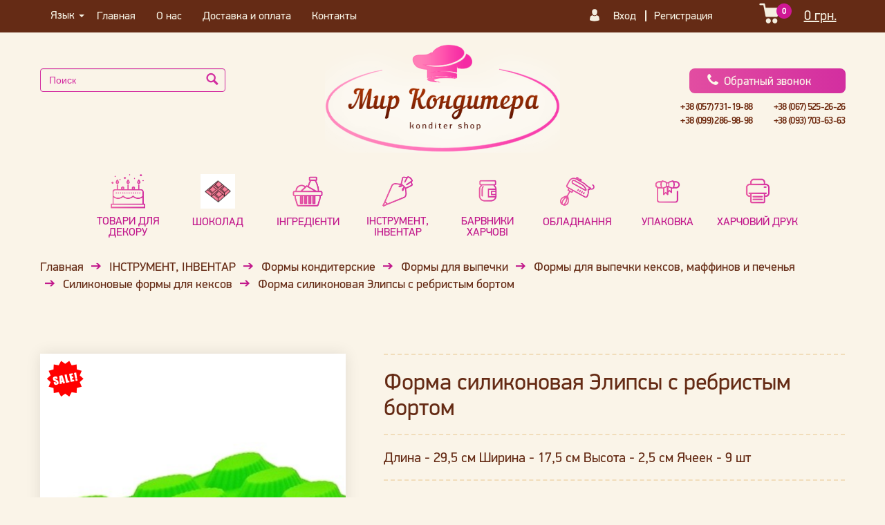

--- FILE ---
content_type: text/html; charset=UTF-8
request_url: https://mirkonditera.com.ua/product/BakingChef/BH097
body_size: 11557
content:
<!DOCTYPE html>
<html lang="ru-RU">
<head>
    <meta charset="UTF-8">
    <meta http-equiv="X-UA-Compatible" content="IE=edge">
    <meta name="viewport" content="width=device-width, initial-scale=1">
    <meta name="csrf-param" content="_csrf">
    <meta name="csrf-token" content="hHUGslgXGUADZkpckjbs15twk-0RhCmiMl2IOoWoplLARm2KClNQN1ExeAWjDrSb9UncnEHyWJJmDLxo5J3FIw==">
    <title>Форма силиконовая для десертов, кексов Элипс — Мир Кондитера</title>
    <meta name="description" content="Форма силиконовая  Элипсы с ребристым бортом✔Доставка Украина и СНГ✔Лучшие цены ☎ +38 (067) 525-26-26✔Мир кондитера">
<meta name="keywords" content="Форма силиконовая Элипсы с ребристым бортом, 1950-01, Силиконовые, Формы для выпечки кексов, маффинов и печенья">
<meta name="robots" content="index,follow">
<link href="/assets/a2b44658/css/bootstrap.min.css?v=1658678357" rel="stylesheet">
<link href="/assets/95eeffce/css/swiper.min.css?v=1658678357" rel="stylesheet">
<link href="/assets/255150d3/css/product.css?v=1658678357" rel="stylesheet">
<link href="/assets/d11786e8/css/styles.css?v=1658678357" rel="stylesheet">
<link href="/assets/d11786e8/css/main-style.css?v=1658678357" rel="stylesheet"></head>
<body>

<div class="wrap">
    <header>
        <nav id="w0" class="navbar-inverse navbar-fixed-top navbar navbar_top"><div class="container"><div class="navbar-header"><button type="button" class="navbar-toggle" data-toggle="collapse" data-target="#w0-collapse"><span class="sr-only">Toggle navigation</span>
<span class="icon-bar"></span>
<span class="icon-bar"></span>
<span class="icon-bar"></span></button></div><div id="w0-collapse" class="collapse navbar-collapse"><ul id="top-menu-language" class="navbar-nav navbar-left language nav"><li class="dropdown"><a class="dropdown-toggle" href="/main/default/#" data-toggle="dropdown">Язык <span class="caret"></span></a><ul id="w1" class="dropdown-menu"><li><a href="#" data-google-lang="ru">Русский</a> </li>
<li><a href="#" data-google-lang="uk">Українська</a> </li></ul></li></ul><ul id="w2" class="navbar-nav nav navbar_header"><li><a href="/">Главная</a></li>
<li><a href="/about">О нас</a></li>
<li><a href="/dostavka">Доставка и оплата</a></li>
<li><a href="/contacts">Контакты</a></li></ul></div></div></nav>
        <div class="navbar_left_menu">
            <div class="container">
                <ul class="info_user_block">
                    <li>
    <a href="#" class="btn_avtoriz">
        <i class="icon-user"></i>
        <span>Вход</span>
    </a>
    <!--============window autorize==================-->
    <div class="box_popover" id="modal_auth">
        <button class="close">
            <i class="glyphicon glyphicon-remove"></i>
        </button>
        <div class="head_popover overflow_hid">
            <p class="head_autorize color_brown pull-left">Авторизация</p>
            <a href="" class="link_reg underline pull-right color_pink">Регистрация</a>
        </div>

        <form id="loginForm" class="login_form form_default" action="/login" method="post">
<input type="hidden" name="_csrf" value="hHUGslgXGUADZkpckjbs15twk-0RhCmiMl2IOoWoplLARm2KClNQN1ExeAWjDrSb9UncnEHyWJJmDLxo5J3FIw==">        <div class="form-group field-loginform-phone required">
<label class="control-label" for="loginform-phone">Телефон</label>
<input type="text" id="loginform-phone" class="mask-phone form-control" name="LoginForm[phone]" autofocus aria-required="true">

<div class="help-block"></div>
</div>
        <div class="form-group field-loginform-password required">
<label class="control-label" for="loginform-password">Пароль</label>
<input type="password" id="loginform-password" class="form-control" name="LoginForm[password]" aria-required="true">

<div class="help-block"></div>
</div>
        <div class="form-group field-loginform-rememberme">
<input type="hidden" name="LoginForm[rememberMe]" value="0"><input type="checkbox" id="loginform-rememberme" name="LoginForm[rememberMe]" value="1" checked> <label class="control-label" for="loginform-rememberme">Запомнить</label> <a class="forgot_password color_pink underline" href="/forgot-password">Забыли пароль?</a> <div class="help-block"></div>
</div>
        <div class="modal-footer">
            <button type="submit" class="btn bckg_btn_pink btn_enter">Войти</button>
        </div>
        </form>    </div>
    <!--============window autorize and==================-->
</li>
<li>
    <a class="" href="/register">
        <span>Регистрация</span>
    </a>
</li>
                    <li class="item_basket_head">
                        <a href="/cart" class="btn_basket_head">
                            <i class="icon-shoping-cart"></i>
                            <span id="head-cart-sum">0 грн.</span>
                            <span id="head-cart-count" class="badge">0</span>
                        </a>
                    </li>
                </ul>
            </div>
        </div>
        <div class="container">
            <div class="row">
                <!--=====================form, logo, tell in  header =====================-->
                <div class="col-md-4 col-lg-3 ">
                    <form id="search-form" class="navbar-form form_search" action="/search/">
                        <div class="form-group">
                            <input id="search-field" type="text" class="form-control" placeholder="Поиск" value="">
                            <button type="submit" class="btn btn-default btn_search top_center">
                                <i class="icon-search pull-left"></i>
                            </button>
                        </div>
                    </form>
                </div>
                <div class="col-md-4 col-lg-6 text-center">
                    <a href="/" class="block_logo">
                        <img src="/images/site/mir_conditera_logo.png" alt="">
                    </a>
                </div>
                <div class="col-md-4 col-lg-3">
                    <div class="box_tell-header text-right">
                        <button id="call-back-btn" class="btn_call_back bckg_btn_pink">
                            <i class="icon-phone top_center"></i>
                            Обратный звонок
                        </button>
                        <!--============window call back==================-->
                        <div class="box_popover" id="modal_call_back">
                            <button class="close">
                                <i class="glyphicon glyphicon-remove"></i>
                            </button>
                            <form id="callbackForm" class="call_back_form form_default" action="/request-callback" method="post">
<input type="hidden" name="_csrf" value="hHUGslgXGUADZkpckjbs15twk-0RhCmiMl2IOoWoplLARm2KClNQN1ExeAWjDrSb9UncnEHyWJJmDLxo5J3FIw==">                            <div class="form-group field-requestcallform-name required">

<input type="text" id="requestcallform-name" class="form-control" name="RequestCallForm[name]" autofocus placeholder="Ваше имя" aria-required="true">

<div class="help-block"></div>
</div>
                            <div class="form-group field-requestcallform-phone required">

<input type="text" id="requestcallform-phone" class="mask-phone form-control" name="RequestCallForm[phone]" placeholder="Ваш телефон" aria-required="true">

<div class="help-block"></div>
</div>
                            <div class="modal-footer">
                                <button type="submit" class="btn bckg_btn_pink btn_enter">Заказать звонок</button>
                            </div>
                            </form>                        </div>
                        <!--=========== window call back and ==================-->
                        <div class="block_tell overflow_hid">
                                                            <p class="tell">+38 (057) 731-19-88</p>
                                                            <p class="tell"> +38 (067) 525-26-26</p>
                                                            <p class="tell"> +38 (099) 286-98-98</p>
                                                            <p class="tell"> +38 (093) 703-63-63</p>
                                                    </div>
                    </div>
                </div>
            </div>
        </div>
        <!--==================== large menu=====================-->
        <div class="container-fluid">
            <ul class="menu_lg">
                    <li class="dropdown">
            <a href="/category/vse-dlya-dekora-sakharnyye-ukrasheniya" class="dropdown-toggle" data-toggle="dropdown">
                <span class="icon_menu"><img src="/images/categories/vse-dlya-dekora-sakharnyye-ukrasheniya.png?mt=1526723644" alt="ТОВАРИ ДЛЯ ДЕКОРУ"></span>
                <span class="text_menu">ТОВАРИ ДЛЯ ДЕКОРУ</span>
            </a>
            <ul class="dropdown-menu">
                <li>
                    <a href="/category/vse-dlya-dekora-sakharnyye-ukrasheniya">ТОВАРИ ДЛЯ ДЕКОРУ</a>
                </li>
                                    <li>
                        <a href="/category/konditerskiye-posypki">Кондитерские посыпки</a>
                    </li>
                                    <li>
                        <a href="/category/tsvetnoy-sakhar-americolor">Цветной сахар Americolor</a>
                    </li>
                                    <li>
                        <a href="/category/tsvety-i-list-ya-sakharnyye-vafel-nyye-martsipan">Сахарные украшения</a>
                    </li>
                                    <li>
                        <a href="/category/transfery-dlya-shokolada">Трансферы для шоколада</a>
                    </li>
                                    <li>
                        <a href="/category/bumaga-dlya-dekora">Вафельная флористика</a>
                    </li>
                                    <li>
                        <a href="/category/trafarety-dlya-tortov-pirogov-i-pirozhnykh">Трафареты для тортов, пирогов и пирожных</a>
                    </li>
                                    <li>
                        <a href="/category/toppery">Топперы</a>
                    </li>
                                    <li>
                        <a href="/category/svadebnyye-figurki-dlya-tortov">Свадебные фигурки для тортов</a>
                    </li>
                                    <li>
                        <a href="/category/s-yedobnoye-kruzhevo">Съедобное кружево</a>
                    </li>
                                    <li>
                        <a href="/category/susal-noye-zoloto-i-serebro">Сусальное золото и серебро</a>
                    </li>
                            </ul>
        </li>
                            <li class="dropdown">
            <a href="/category/shokolad" class="dropdown-toggle" data-toggle="dropdown">
                <span class="icon_menu"><img src="/images/categories/shokolad.png?mt=1636638776" alt="ШОКОЛАД"></span>
                <span class="text_menu">ШОКОЛАД</span>
            </a>
            <ul class="dropdown-menu">
                <li>
                    <a href="/category/shokolad">ШОКОЛАД</a>
                </li>
                                    <li>
                        <a href="/category/shokolad-dlya-morogenogo">ДЛЯ МОРОЖЕНОГО</a>
                    </li>
                                    <li>
                        <a href="/category/termostabilnyy">ТЕРМОСТАБИЛЬНЫЙ</a>
                    </li>
                                    <li>
                        <a href="/category/ruby">RUBY</a>
                    </li>
                                    <li>
                        <a href="/category/belyy">БЕЛЫЙ</a>
                    </li>
                                    <li>
                        <a href="/category/molochnyy">МОЛОЧНЫЙ</a>
                    </li>
                                    <li>
                        <a href="/category/temnyy">ТЕМНЫЙ</a>
                    </li>
                                    <li>
                        <a href="/category/shokoladnyy-dekor">ШОКОЛАДНЫЙ ДЕКОР</a>
                    </li>
                                    <li>
                        <a href="/category/s-rraznymi-vkusami">С РАЗЛИЧНЫМИ ВКУСАМИ</a>
                    </li>
                            </ul>
        </li>
                            <li class="dropdown">
            <a href="/category/ingrediyenty" class="dropdown-toggle" data-toggle="dropdown">
                <span class="icon_menu"><img src="/images/categories/ingrediyenty.png?mt=1526723738" alt="ІНГРЕДІЄНТИ"></span>
                <span class="text_menu">ІНГРЕДІЄНТИ</span>
            </a>
            <ul class="dropdown-menu">
                <li>
                    <a href="/category/ingrediyenty">ІНГРЕДІЄНТИ</a>
                </li>
                                    <li>
                        <a href="/category/sublimirovannyye-frukty-i-yagody">Сублимированные фрукты, ягоды, цветы</a>
                    </li>
                                    <li>
                        <a href="/category/pyure">Пюре фруктовое</a>
                    </li>
                                    <li>
                        <a href="/category/siropy">Сиропы</a>
                    </li>
                                    <li>
                        <a href="/category/orekhovaya-muka-i-khlop-ya">Ореховая мука, хлопья, орехи</a>
                    </li>
                                    <li>
                        <a href="/category/spetsii">Специи</a>
                    </li>
                                    <li>
                        <a href="/category/zagustiteli">Загустители</a>
                    </li>
                                    <li>
                        <a href="/category/sakharnyye-smesi">Сахарные смеси</a>
                    </li>
                                    <li>
                        <a href="/category/pishchevyye-dobavki-i-zagustiteli">Пищевые добавки</a>
                    </li>
                                    <li>
                        <a href="/category/kakao-produkty">Какао-продукты</a>
                    </li>
                                    <li>
                        <a href="/category/sukhoy-belok-al-bumin">Альбумин</a>
                    </li>
                                    <li>
                        <a href="/category/mastika-sakharnaya">Мастика</a>
                    </li>
                                    <li>
                        <a href="/category/chistyy-gel-americolor">Декор-гели</a>
                    </li>
                                    <li>
                        <a href="/category/vanil">Ваниль</a>
                    </li>
                                    <li>
                        <a href="/category/aromatizatory">Ароматизаторы</a>
                    </li>
                            </ul>
        </li>
                            <li class="dropdown">
            <a href="/category/konditerskiy-instrument-i-inventar" class="dropdown-toggle" data-toggle="dropdown">
                <span class="icon_menu"><img src="/images/categories/konditerskiy-instrument-i-inventar.png?mt=1524898811" alt="ІНСТРУМЕНТ, ІНВЕНТАР"></span>
                <span class="text_menu">ІНСТРУМЕНТ, ІНВЕНТАР</span>
            </a>
            <ul class="dropdown-menu">
                <li>
                    <a href="/category/konditerskiy-instrument-i-inventar">ІНСТРУМЕНТ, ІНВЕНТАР</a>
                </li>
                                    <li>
                        <a href="/category/stellazhi-dlya-sushki-gotovykh-izdeliy">Стеллажи для сушки готовых изделий</a>
                    </li>
                                    <li>
                        <a href="/category/vesy-elektronnyye">Весы электронные</a>
                    </li>
                                    <li>
                        <a href="/category/bordyurnaya-lenta-dlya-tortov">Бордюрная лента для тортов</a>
                    </li>
                                    <li>
                        <a href="/category/valiki-roliki-nozhi-rezaki">Валики, ролики, ножи, резаки</a>
                    </li>
                                    <li>
                        <a href="/category/vyrubki-vyyemki-plunzhery">Вырубки (выемки), плунжеры</a>
                    </li>
                                    <li>
                        <a href="/category/vse-dlya-morozhenogo">Все для мороженого</a>
                    </li>
                                    <li>
                        <a href="/category/instrument-i-inventar-dlya-raboty-s-shokoladom">Инструмент и инвентарь для работы с шоколадом</a>
                    </li>
                                    <li>
                        <a href="/category/instrument-i-inventar-dlya-testa">Инструмент и инвентарь для теста</a>
                    </li>
                                    <li>
                        <a href="/category/instrumenty-dlya-3d-zhele">Инструменты для 3D желе</a>
                    </li>
                                    <li>
                        <a href="/category/instrumenty-dlya-modelirovaniya">Инструменты для моделирования</a>
                    </li>
                                    <li>
                        <a href="/category/kistochki-lopatki-venchiki-mastikhiny">Кисточки, лопатки, венчики, мастихины, щипцы</a>
                    </li>
                                    <li>
                        <a href="/category/kovriki-i-maty">Коврики и текстурные маты</a>
                    </li>
                                    <li>
                        <a href="/category/konditerskiye-meshki-nasadki-perekhodniki-dozatory-dlya-krema">Кондитерские мешки, насадки, переходники, дозаторы для крема</a>
                    </li>
                                    <li>
                        <a href="/category/moldy-vaynery">Молды, вайнеры</a>
                    </li>
                                    <li>
                        <a href="/category/ottiski-shtampy-bordyury">Оттиски, штампы, бордюры</a>
                    </li>
                                    <li>
                        <a href="/category/pintsety-shchiptsy">Пинцеты (щипцы)</a>
                    </li>
                                    <li>
                        <a href="/category/podstavki-pod-tort-mnogoyarusnyye">Подставки под торт многоярусные</a>
                    </li>
                                    <li>
                        <a href="/category/rukavitsy-termostoykiye">Рукавицы термостойкие</a>
                    </li>
                                    <li>
                        <a href="/category/skalki">Скалки</a>
                    </li>
                                    <li>
                        <a href="/category/skrebki-utyuzhki">Скребки, утюжки</a>
                    </li>
                                    <li>
                        <a href="/category/stoly-povorotnyye">Столы поворотные</a>
                    </li>
                                    <li>
                        <a href="/category/termometry-elektronnyye">Термометры электронные</a>
                    </li>
                                    <li>
                        <a href="/category/formy-konditerskiye">Формы кондитерские</a>
                    </li>
                            </ul>
        </li>
                            <li class="dropdown">
            <a href="/category/krasiteli-pishchevyye" class="dropdown-toggle" data-toggle="dropdown">
                <span class="icon_menu"><img src="/images/categories/krasiteli-pishchevyye.png?mt=1524900445" alt="БАРВНИКИ ХАРЧОВІ"></span>
                <span class="text_menu">БАРВНИКИ ХАРЧОВІ</span>
            </a>
            <ul class="dropdown-menu">
                <li>
                    <a href="/category/krasiteli-pishchevyye">БАРВНИКИ ХАРЧОВІ</a>
                </li>
                                    <li>
                        <a href="/category/natural-nyye-krasiteli">Натуральные красители</a>
                    </li>
                                    <li>
                        <a href="/category/gelevyi">Гелевые</a>
                    </li>
                                    <li>
                        <a href="/category/krasiteli-dlya-aerografa-americolor">Жидкие (для аэрографа)</a>
                    </li>
                                    <li>
                        <a href="/category/krasiteli-maslyanyye-dlya-konfet-glazuri-karameli-i-shokolada-americolor">Жирорастворимые (для шоколада, глазури, карамели и крема)</a>
                    </li>
                                    <li>
                        <a href="/category/krasiteli-sukhiye-vodorastvorimyye">Сухие (водорастворимые)</a>
                    </li>
                                    <li>
                        <a href="/category/15">Для поверхностного нанесения</a>
                    </li>
                                    <li>
                        <a href="/category/kandurin">Кандурин и пудры</a>
                    </li>
                                    <li>
                        <a href="/category/dekor-geli-germaniya">Декор - гели (Германия)</a>
                    </li>
                                    <li>
                        <a href="/category/flomastery">Фломастеры пищевые</a>
                    </li>
                            </ul>
        </li>
                            <li class="dropdown">
            <a href="/category/oborudovaniye" class="dropdown-toggle" data-toggle="dropdown">
                <span class="icon_menu"><img src="/images/categories/oborudovaniye.png?mt=1524898834" alt="ОБЛАДНАННЯ"></span>
                <span class="text_menu">ОБЛАДНАННЯ</span>
            </a>
            <ul class="dropdown-menu">
                <li>
                    <a href="/category/oborudovaniye">ОБЛАДНАННЯ</a>
                </li>
                                    <li>
                        <a href="/category/kraskopult">Аппараты для создания велюра (краскопульт)</a>
                    </li>
                                    <li>
                        <a href="/category/karamelizatory-gorelki">Карамелизаторы (горелки)</a>
                    </li>
                                    <li>
                        <a href="/category/aerografy-konditerskiye">Аэрографы кондитерские</a>
                    </li>
                                    <li>
                        <a href="/category/blinnitsy">Блинницы</a>
                    </li>
                                    <li>
                        <a href="/category/miksery">Миксеры</a>
                    </li>
                                    <li>
                        <a href="/category/myasorubki">Мясорубки</a>
                    </li>
                                    <li>
                        <a href="/category/testomesy-i-farshemesy">Тестомесы и фаршемесы</a>
                    </li>
                                    <li>
                        <a href="/category/testoraskatki">Тестораскатки</a>
                    </li>
                                    <li>
                        <a href="/category/sheykery-dlya-molochnykh-kokteyley">Шейкеры для молочных коктейлей</a>
                    </li>
                                    <li>
                        <a href="/category/shokoladnyye-fontany">Шоколадные фонтаны</a>
                    </li>
                                    <li>
                        <a href="/category/shokoladoplavil-nitsy">Шоколадоплавильницы (температоры)</a>
                    </li>
                                    <li>
                        <a href="/category/elektrovafel-nitsy-i-mashiny-dlya-omleta">Электровафельницы</a>
                    </li>
                            </ul>
        </li>
                            <li class="dropdown">
            <a href="/category/upakovka-konditerskaya" class="dropdown-toggle" data-toggle="dropdown">
                <span class="icon_menu"><img src="/images/categories/upakovka-konditerskaya.png?mt=1524900385" alt="УПАКОВКА"></span>
                <span class="text_menu">УПАКОВКА</span>
            </a>
            <ul class="dropdown-menu">
                <li>
                    <a href="/category/upakovka-konditerskaya">УПАКОВКА</a>
                </li>
                                    <li>
                        <a href="/category/upakovka-dlya-pryanikov-i-pechen-ya">Пакеты упаковочные для пряников и печенья</a>
                    </li>
                                    <li>
                        <a href="/category/podlozhki-pod-tort">Подложки под торт</a>
                    </li>
                                    <li>
                        <a href="/category/korobki">Коробки</a>
                    </li>
                                    <li>
                        <a href="/category/bumaga-dlya-konfet-fol-ga">Бумага для конфет (фольга)</a>
                    </li>
                            </ul>
        </li>
                            <li class="dropdown">
            <a href="/category/pishchevaya-pechat" class="dropdown-toggle" data-toggle="dropdown">
                <span class="icon_menu"><img src="/images/categories/pishchevaya-pechat.png?mt=1534426265" alt="ХАРЧОВИЙ ДРУК"></span>
                <span class="text_menu">ХАРЧОВИЙ ДРУК</span>
            </a>
            <ul class="dropdown-menu">
                <li>
                    <a href="/category/pishchevaya-pechat">ХАРЧОВИЙ ДРУК</a>
                </li>
                                    <li>
                        <a href="/category/pechat-kartinok">Печать картинок</a>
                    </li>
                                    <li>
                        <a href="/category/bumaga-dlya-pechati-prodazha">Бумага для печати (продажа)</a>
                    </li>
                                    <li>
                        <a href="/category/chernila-dlya-printera">Чернила для принтера</a>
                    </li>
                                    <li>
                        <a href="/category/katalog-gotovykh-izobrazheniy">Каталог готовых изображений</a>
                    </li>
                            </ul>
        </li>
            </ul>
        </div>
        <!--==================== large menu end=====================-->
    </header>
    <main>
        <div class="wrap_product_card">
    <div class="container">
        <div class="row" itemscope="" itemtype="https://schema.org/Product">
            <!--======================================= breadcrumb ==============================-->
            <div class="col-xs-12">
                <ul class="breadcrumb breadcrumb_my">
                    <li><a href="/">Главная</a></li>
                                            <li><a href="/category/konditerskiy-instrument-i-inventar">ІНСТРУМЕНТ, ІНВЕНТАР</a></li>
                                            <li><a href="/category/formy-konditerskiye">Формы кондитерские</a></li>
                                            <li><a href="/category/formy-dlya-vypechki">Формы для выпечки</a></li>
                                            <li><a href="/category/formy-dlya-vypechki-keksov-maffinov-i-pechen-ya">Формы для выпечки кексов, маффинов и печенья</a></li>
                                        <li><a href="/category/silikonovyye-formy-dlya-keksov">Силиконовые формы для кексов</a></li>
                    <li class="active" itemprop="name"><span>Форма силиконовая  Элипсы с ребристым бортом</span></li>
                </ul>
            </div>
            <!--======================================= slider ==============================-->
            <div class="col-lg-5 col-xs-12">
                <div class="wrap_slider_card">
                    <div class="swiper-container gallery-top">
                        <div class="swiper-wrapper">
                                                            <div class="swiper-slide  product-promo"><img itemprop="image" src="/images/items/BakingChef/BH097_0.jpg?mt=1533043736" alt="Форма силиконовая  Элипсы с ребристым бортом"></div>
                                                    </div>
                    </div>
                    <div class="swiper-container gallery-thumbs">
                        <div class="swiper-wrapper">
                                                            <div class="swiper-slide"><img src="/images/items/BakingChef/BH097_0.jpg?mt=1533043736" alt="Форма силиконовая  Элипсы с ребристым бортом"></div>
                                                    </div>
                    </div>
                    <div class="swiper-button-next  but_thumb_next"><i class="icon-caret-right"></i></div>
                    <div class="swiper-button-prev but_thumb_prev"><i class="icon-caret-left"></i></div>

                </div>
            </div>
            <!--======================================= description product ==============================-->
            <div class="col-lg-7 col-xs-12">
                <div class="descript_row">
                    <h1 class="head_card">Форма силиконовая  Элипсы с ребристым бортом</h1>
                </div>
                <div class="descript_row">
                    <span class="descript_text_card">Длина - 29,5 см  Ширина - 17,5 см  Высота - 2,5 см  Ячеек - 9 шт</span>
                </div>
                <div class="descript_row">
                    <div class="descript_line">
                        <span class="descript_title">Производитель:</span>
                        <span class="descript_val">
                            <a itemprop="manufacturer" href="/brand/BakingChef">BakingChef</a>
                        </span>
                    </div>
                    <div class="descript_line">
                        <span class="descript_title">Артикул:</span>
                        <span class="descript_val" itemprop="sku">BH097</span>
                    </div>
                    <div class="descript_line">
                        <span class="descript_title">Наличие:</span>
                                                    <span class="descript_val">В наличии</span>
                                            </div>
                </div>
                <div itemprop="offers" itemtype="//schema.org/Offer" itemscope>
                    <meta itemprop="price" content="91"/>
                    <meta itemprop="priceCurrency" content="UAH">
                </div>
                
                                    <div class="descript_row display_flex">
                        <p class="slider_select"> </p>
                                                    <p class="descript_cost descript_cost-old">91 грн</p>
                            <p class="descript_cost color_brown">
                                71 грн                            </p>
                                                <div class="spin-number">
                            <div class="spin-number-field">
                                <input class="countItem" type="text" value="1" title="">
                            </div>
                            <div class="spin-number-but but-minus"></div>
                            <div class="spin-number-but but-plus"></div>
                        </div>
                        <button
                                rel="3058460"
                                class="btn slider_btn bckg_btn_pink descript_btn addToCart ">
                            В корзину                        </button>
                    </div>
                                <div class="descript_row">
                    <div class="row">
                        <div class="col-sm-6">
                            <div class="head_delivery"><i class="icon-truck color_pink"></i><span>Способы доставки:</span>
                            </div>
                            <ul class="delivery">
                                                                    <li class="delivery_item">Самовывоз из магазина «МИР КОНДИТЕРА» </li>
                                                                    <li class="delivery_item">Доставка курьером по Харькову </li>
                                                                    <li class="delivery_item">Новая почта (самовывоз из  отделения) </li>
                                                                    <li class="delivery_item">Новая почта (почтомат) </li>
                                                                    <li class="delivery_item">Новая почта (доставка курьером) </li>
                                                            </ul>
                        </div>
                        <div class="col-sm-6">
                            <div class="head_delivery"><i class="icon-delivery55 color_pink"></i><span>Способы оплаты:</span>
                            </div>
                            <ul class="delivery">
                                                                    <li class="delivery_item">Наличными в магазине </li>
                                                                    <li class="delivery_item">На карту Приват Банка </li>
                                                                    <li class="delivery_item">Наложенный платёж </li>
                                                                    <li class="delivery_item">Безналичный расчёт (для организаций) </li>
                                                            </ul>
                        </div>
                    </div>
                </div>
            </div>
            <!--================================= tabs =========================-->
            <div class="col-xs-12">
                <ul class="nav nav-tabs card_nav_tabs">
                    <li class="active">
                        <a href="#tab_second" data-toggle="tab" aria-expanded="false">Характеристики</a>
                    </li>
                    <li>
                        <a href="#home" data-toggle="tab" aria-expanded="true">Описание</a>
                    </li>

                    <li>
                        <a href="#tab_third" data-toggle="tab" aria-expanded="true">Отзывы(0)</a>
                    </li>
                    <li>
                        <a href="#win_review" data-toggle="modal" class="link_review">Оставьте отзыв</a>
                    </li>

                </ul>
                <div id="myTabContent" class="tab-content card_tabs_content">
                    <div class="tab-pane fade product-description" id="home" itemprop="description">
                                            </div>
                    <div class="tab-pane fade active in" id="tab_second">
                                                    <div class="descript_line">
                                <span class="descript_title">Производитель:</span>
                                <span class="descript_val">BakingChef</span>
                            </div>
                                                    <div class="descript_line">
                                <span class="descript_title">Страна производитель:</span>
                                <span class="descript_val">Китай</span>
                            </div>
                                                    <div class="descript_line">
                                <span class="descript_title">Форма выпуска:</span>
                                <span class="descript_val">элипс</span>
                            </div>
                                                    <div class="descript_line">
                                <span class="descript_title">Длина формы:</span>
                                <span class="descript_val">29,5см</span>
                            </div>
                                                    <div class="descript_line">
                                <span class="descript_title">Ширина формы:</span>
                                <span class="descript_val">17,5см</span>
                            </div>
                                                    <div class="descript_line">
                                <span class="descript_title">Высота:</span>
                                <span class="descript_val">2,5см</span>
                            </div>
                                                    <div class="descript_line">
                                <span class="descript_title">Количество ячеек :</span>
                                <span class="descript_val">9шт</span>
                            </div>
                                                    <div class="descript_line">
                                <span class="descript_title">Материал:</span>
                                <span class="descript_val">пищевой силикон</span>
                            </div>
                                                    <div class="descript_line">
                                <span class="descript_title">Температурный режим:</span>
                                <span class="descript_val">-40°С до +280°С</span>
                            </div>
                                            </div>
                    <div class="tab-pane fade" id="tab_third">
                                            </div>
                </div>
                <div id="win_review" class="modal fade">
    <div class="modal-dialog modal_review modal_default">
        <div class="modal-content">
            <div class="modal-header">
                <button type="button" class="close" data-dismiss="modal" aria-hidden="true">
                    <i class="glyphicon glyphicon-remove"></i>
                </button>
            </div>
            <div class="modal-body">
                <form id="reviewForm" class="review_form form_default" action="/add-review" method="post">
<input type="hidden" name="_csrf" value="hHUGslgXGUADZkpckjbs15twk-0RhCmiMl2IOoWoplLARm2KClNQN1ExeAWjDrSb9UncnEHyWJJmDLxo5J3FIw==">                <div class="row">
                    <div class="col-xs-12">
                        <div class="form-group field-reviewform-comment required">

<textarea id="reviewform-comment" class="form-control" name="ReviewForm[comment]" rows="6" placeholder="Напишите ваш отзыв..." aria-required="true"></textarea>

<div class="help-block"></div>
</div>                    </div>
                    <div class="col-sm-6">
                        <div class="form-group field-reviewform-name">

<input type="text" id="reviewform-name" class="form-control" name="ReviewForm[name]" placeholder="Ваше имя">

<div class="help-block"></div>
</div>                        <div class="form-group field-reviewform-email">

<input type="text" id="reviewform-email" class="form-control" name="ReviewForm[email]" placeholder="Ваш email">

<div class="help-block"></div>
</div>                    </div>
                    <div class="col-sm-6">
                        <div class="form-group text-center">
                            <p class="str_form color_brown">Ваша оценка</p>
                            <ul class="parent_stars">
                                <li rel="1" class=""><i class="icon-star"></i></li>
                                <li rel="2" class=""><i class="icon-star"></i></li>
                                <li rel="3" class=""><i class="icon-star"></i></li>
                                <li rel="4" class=""><i class="icon-star"></i></li>
                                <li rel="5" class=""><i class="icon-star"></i></li>
                            </ul>
                        </div>
                        <div class="form-group field-reviewform-ratio required">

<input type="hidden" id="reviewform-ratio" class="form-control" name="ReviewForm[ratio]">

<div class="help-block"></div>
</div>                    </div>
                    <div class="col-xs-12 text-center">
                        <button type="submit" class="btn_call_back bckg_btn_pink">
                            Оставьте отзыв
                        </button>
                    </div>
                </div>
                </form>            </div>
        </div>
    </div>
</div>
            </div>
        </div>
    </div>
    <div class="container ">
        <div class="row">
            <div class="col-xs-12">
                <div class="box_head">
                    <span class="decor_line"></span>
                    <span class="main_head">Другие товары категории</span>
                </div>
                <div class="row">
                                            <div class="col-lg-3 col-md-4 col-sm-6">
                            <div class="tile_category ">
                                <a href="/product/BakingChef/BH082" class="slider_block_img parent_img">
                                    <img src="/images/items/BakingChef/BH082_0.png?mt=1533108830"
                                         alt="Форма силиконовая  Кексы-воронки с отверстием Большие"
                                         title="Форма силиконовая  Кексы-воронки с отверстием Большие"
                                         class="img_fluid"
                                    >
                                </a>
                                <a href="/product/BakingChef/BH082" class="slider_text ellipsis">
                                    Форма силиконовая  Кексы-воронки с отверстием Большие                                </a>
                                                                    <div class="slider_choose">
                                        <div class="spin-number">
                                            <div class="spin-number-field">
                                                <input class="countItem" type="text" value="1" title="">
                                            </div>
                                            <div class="spin-number-but but-minus"></div>
                                            <div class="spin-number-but but-plus"></div>
                                        </div>
                                                                                    <p class="slider_cost">53 грн</p>
                                                                            </div>
                                    <button
                                            rel="3058456"
                                            class="btn slider_btn bckg_btn_pink addToCart ">
                                        В корзину                                    </button>
                                                            </div>
                        </div>
                                            <div class="col-lg-3 col-md-4 col-sm-6">
                            <div class="tile_category ">
                                <a href="/product/BakingChef/BH107" class="slider_block_img parent_img">
                                    <img src="/images/items/BakingChef/BH107_0.png?mt=1533104714"
                                         alt="Форма силиконовая  Набор фигур 1"
                                         title="Форма силиконовая  Набор фигур 1"
                                         class="img_fluid"
                                    >
                                </a>
                                <a href="/product/BakingChef/BH107" class="slider_text ellipsis">
                                    Форма силиконовая  Набор фигур 1                                </a>
                                                                    <div class="slider_choose">
                                        <div class="spin-number">
                                            <div class="spin-number-field">
                                                <input class="countItem" type="text" value="1" title="">
                                            </div>
                                            <div class="spin-number-but but-minus"></div>
                                            <div class="spin-number-but but-plus"></div>
                                        </div>
                                                                                    <p class="slider_cost">113 грн</p>
                                                                            </div>
                                    <button
                                            rel="3058482"
                                            class="btn slider_btn bckg_btn_pink addToCart ">
                                        В корзину                                    </button>
                                                            </div>
                        </div>
                                            <div class="col-lg-3 col-md-4 col-sm-6">
                            <div class="tile_category ">
                                <a href="/product/BakingChef/BH013" class="slider_block_img parent_img">
                                    <img src="/images/items/BakingChef/BH013_0.jpg?mt=1531462606"
                                         alt="Силиконовые формы для выпечки и десертов 8 сердец"
                                         title="Силиконовые формы для выпечки и десертов 8 сердец"
                                         class="img_fluid"
                                    >
                                </a>
                                <a href="/product/BakingChef/BH013" class="slider_text ellipsis">
                                    Форма силиконовая  8 сердец                                </a>
                                                                    <div class="slider_choose">
                                        <div class="spin-number">
                                            <div class="spin-number-field">
                                                <input class="countItem" type="text" value="1" title="">
                                            </div>
                                            <div class="spin-number-but but-minus"></div>
                                            <div class="spin-number-but but-plus"></div>
                                        </div>
                                                                                    <p class="slider_cost">98 грн</p>
                                                                            </div>
                                    <button
                                            rel="3058465"
                                            class="btn slider_btn bckg_btn_pink addToCart ">
                                        В корзину                                    </button>
                                                            </div>
                        </div>
                                            <div class="col-lg-3 col-md-4 col-sm-6">
                            <div class="tile_category ">
                                <a href="/product/BakingChef/BH123" class="slider_block_img parent_img">
                                    <img src="/images/items/BakingChef/BH123_0.jpg?mt=1533040695"
                                         alt="Форма силиконовая  Спорт и техника"
                                         title="Форма силиконовая  Спорт и техника"
                                         class="img_fluid"
                                    >
                                </a>
                                <a href="/product/BakingChef/BH123" class="slider_text ellipsis">
                                    Форма силиконовая  Спорт и техника                                </a>
                                                                    <div class="slider_choose">
                                        <div class="spin-number">
                                            <div class="spin-number-field">
                                                <input class="countItem" type="text" value="1" title="">
                                            </div>
                                            <div class="spin-number-but but-minus"></div>
                                            <div class="spin-number-but but-plus"></div>
                                        </div>
                                                                                    <p class="slider_cost">49 грн</p>
                                                                            </div>
                                    <button
                                            rel="3058493"
                                            class="btn slider_btn bckg_btn_pink addToCart ">
                                        В корзину                                    </button>
                                                            </div>
                        </div>
                    
                </div>
            </div>
        </div>
    </div>
</div>
        <!--==================== brands list=====================-->
        <div class="container">
            <div class="row">
                <div class="col-xs-12">
                    <div class="box_head">
                        <span class="decor_line"></span>
                        <a href="/brands" class="main_head">Бренды</a>
                    </div>
                    <div class="brands">
                                                    <a href="/brand/FANTASYCOLORSVTK" class="brand_block_img">
                                <img src="/images/brands/FANTASYCOLORSVTK.jpg?mt=1533897581" alt="Сухие пищевые красители FANTASY COLORS VTK купить в Украине">
                            </a>
                                                    <a href="/brand/ChocolateWorld" class="brand_block_img">
                                <img src="/images/brands/ChocolateWorld.jpg?mt=1566812530" alt="Chocolate World">
                            </a>
                                                    <a href="/brand/Callebaut" class="brand_block_img">
                                <img src="/images/brands/Callebaut.jpg?mt=1566812970" alt="Лучший производитель бельгийского шоколада Callebaut">
                            </a>
                                                    <a href="/brand/MirKonditera" class="brand_block_img">
                                <img src="/images/brands/MirKonditera.png?mt=1582041798" alt="MirKonditera">
                            </a>
                                                    <a href="/brand/PAVONI" class="brand_block_img">
                                <img src="/images/brands/PAVONI.png?mt=1582045404" alt="PAVONI">
                            </a>
                        
                    </div>
                </div>
            </div>
        </div>
        <!--==================== brands list end=====================-->
    </main>
</div>

<footer>
    <div class="container">
        <div class="row">
            <div class="col-md-3">
                <a href="/" class="footer_logo text-center">
                    <img src="/images/site/mini_logo.png" alt="">
                </a>
                <p class="footer_address text-center">г. Харьков, переулок Подольский, 11-Б</p>
            </div>
            <div class="col-md-3">
                <div class="footer_title">Контактные телефон</div>
                <div class="block_tell overflow_hid">
                                            <p class="tell">+38 (057) 731-19-88</p>
                                            <p class="tell"> +38 (067) 525-26-26</p>
                                            <p class="tell"> +38 (099) 286-98-98</p>
                                            <p class="tell"> +38 (093) 703-63-63</p>
                                    </div>
            </div>
            <div class="col-md-4 col_footer_link">
                <div class="footer_title">Интересные статьи</div>
                                <p><a href="/article/kak-ispol-zovat-fruktovyy-sirop-fabbri-retsepty" class="underline footer_link">Как использовать фруктовый сироп Fabbri, рецепты</a><p>
                                    <p><a href="/article/kak-sdelat-morozhenoye-s-glazuryu" class="underline footer_link">Как сделать мороженое с глазурью дома своими руками</a><p>
                                    <p><a href="/article/sublimirovannyye-yagody-i-frukty-dlya-prigotovleniya-desertov" class="underline footer_link">Сублимированные ягоды и фрукты: порошок и целые ягоды: использование</a><p>
                                    <p><a href="/article/kakao-produkty-chto-eto" class="underline footer_link">Какао продукты: как выбрать кондитерское сырье</a><p>
                                </div>
            <div class="col-md-2 col_social text-right">
                <div class="footer_title">Соц сети</div>
                <ul class="footer_social ">
                    <li><a target="_blank" href="https://www.facebook.com/mirkonditera.com.ua"><i class="icon-facebook-square"></i></a></li>
                    <li><a href="#"><i class="icon-you-tube"></i></a></li>
                    <li><a target="_blank" href="https://www.instagram.com/mirkonditera.com.ua/"><i class="icon-instagram"></i></a></li>
                </ul>

            </div>
        </div>
    </div>
</footer>
<div id="floatingCirclesG">
    <div class="f_circleG" id="frotateG_01"></div>
    <div class="f_circleG" id="frotateG_02"></div>
    <div class="f_circleG" id="frotateG_03"></div>
    <div class="f_circleG" id="frotateG_04"></div>
    <div class="f_circleG" id="frotateG_05"></div>
    <div class="f_circleG" id="frotateG_06"></div>
    <div class="f_circleG" id="frotateG_07"></div>
    <div class="f_circleG" id="frotateG_08"></div>
    <div class="f_circleG" id="frotateG_09"></div>
    <div class="f_circleG" id="frotateG_10"></div>
    <div class="f_circleG" id="frotateG_11"></div>
    <div class="f_circleG" id="frotateG_12"></div>
</div>
<div id="to-top" class="img-circle color_pink"><i class="icon-chevron-rounded-solid"></i></div>

<div id="modal-request-item-available" class="modal fade">
    <div class="modal-dialog">
        <div class="modal-content ">
            <button type="button" class="close win_close" data-dismiss="modal" aria-hidden="true">×</button>
            <div class="modal-header reg text-center">
                <h4 class="modal-title">
                    <i class="fa fa-lock" aria-hidden="true"></i>
                    <span class="underline">Запрос о появлении товара</span>
                </h4>
            </div>
            <form id="requestFormItemAvailable" action="/request-item-available" method="post">
<input type="hidden" name="_csrf" value="hHUGslgXGUADZkpckjbs15twk-0RhCmiMl2IOoWoplLARm2KClNQN1ExeAWjDrSb9UncnEHyWJJmDLxo5J3FIw==">            <div class="modal-body panel-footer">
                <div class="form-group field-requestitemsavailable-item required">

<input type="hidden" id="requestitemsavailable-item" class="form-control" name="RequestItemsAvailable[item]">

<div class="help-block"></div>
</div>                <div class="form-group field-requestitemsavailable-email required">

<input type="text" id="requestitemsavailable-email" class="form-control" name="RequestItemsAvailable[email]" value="" placeholder="Email" aria-required="true">

<div class="help-block"></div>
</div>                <button type="submit" class="btn bckg_btn_pink  text-uppercase">Запросить</button>
            </div>
            </form>        </div>
    </div>
</div>
<script src="/assets/30b5f6b6/jquery.min.js?v=1658678357"></script>
<script src="/assets/a2b44658/js/bootstrap.min.js?v=1658678357"></script>
<script src="/assets/95eeffce/js/swiper.jquery.min.js?v=1658678357"></script>
<script src="/assets/255150d3/js/product.js?v=1658678357"></script>
<script src="/assets/4657b1b9/yii.js?v=1658678357"></script>
<script src="/assets/4657b1b9/yii.validation.js?v=1658678357"></script>
<script src="/assets/4657b1b9/yii.activeForm.js?v=1658678357"></script>
<script src="/assets/24d654d8/js/jquery.cookie.min.js?v=1658678357"></script>
<script src="/assets/a3d5e0e7/packaged/jquery.noty.packaged.js?v=1658678357"></script>
<script src="/assets/a3d5e0e7/themes/default.js?v=1658678357"></script>
<script src="/assets/b8a7070e/jquery.maskedinput.min.js?v=1658678357"></script>
<script src="/assets/a0d3d5de/js/jquery.dotdotdot.min.js?v=1658678357"></script>
<script src="/assets/d11786e8/js/google-translate.js?v=1658678357"></script>
<script src="/assets/d11786e8/js/functions.js?v=1658678357"></script>
<script src="/assets/d11786e8/js/init.js?v=1658678357"></script>
<script>jQuery(function ($) {
jQuery('#reviewForm').yiiActiveForm([{"id":"reviewform-comment","name":"comment","container":".field-reviewform-comment","input":"#reviewform-comment","validate":function (attribute, value, messages, deferred, $form) {yii.validation.required(value, messages, {"message":"Это поле обязательно к заполнению"});yii.validation.string(value, messages, {"message":"Значение «Комментарий» должно быть строкой.","skipOnEmpty":1});}},{"id":"reviewform-name","name":"name","container":".field-reviewform-name","input":"#reviewform-name","validate":function (attribute, value, messages, deferred, $form) {yii.validation.string(value, messages, {"message":"Значение «Имя» должно быть строкой.","skipOnEmpty":1});}},{"id":"reviewform-email","name":"email","container":".field-reviewform-email","input":"#reviewform-email","validate":function (attribute, value, messages, deferred, $form) {yii.validation.email(value, messages, {"pattern":/^[a-zA-Z0-9!#$%&'*+\/=?^_`{|}~-]+(?:\.[a-zA-Z0-9!#$%&'*+\/=?^_`{|}~-]+)*@(?:[a-zA-Z0-9](?:[a-zA-Z0-9-]*[a-zA-Z0-9])?\.)+[a-zA-Z0-9](?:[a-zA-Z0-9-]*[a-zA-Z0-9])?$/,"fullPattern":/^[^@]*<[a-zA-Z0-9!#$%&'*+\/=?^_`{|}~-]+(?:\.[a-zA-Z0-9!#$%&'*+\/=?^_`{|}~-]+)*@(?:[a-zA-Z0-9](?:[a-zA-Z0-9-]*[a-zA-Z0-9])?\.)+[a-zA-Z0-9](?:[a-zA-Z0-9-]*[a-zA-Z0-9])?>$/,"allowName":false,"message":"Значение «Email» не является правильным email адресом.","enableIDN":false,"skipOnEmpty":1});}},{"id":"reviewform-ratio","name":"ratio","container":".field-reviewform-ratio","input":"#reviewform-ratio","validate":function (attribute, value, messages, deferred, $form) {yii.validation.required(value, messages, {"message":"Поставьте оценку"});yii.validation.number(value, messages, {"pattern":/^\s*[+-]?\d+\s*$/,"message":"Значение «Рейтинг» должно быть целым числом.","min":1,"tooSmall":"Значение «Рейтинг» должно быть не меньше 1.","max":5,"tooBig":"Значение «Рейтинг» не должно превышать 5.","skipOnEmpty":1});}}], []);
jQuery('#loginForm').yiiActiveForm([{"id":"loginform-phone","name":"phone","container":".field-loginform-phone","input":"#loginform-phone","validate":function (attribute, value, messages, deferred, $form) {yii.validation.required(value, messages, {"message":"Это поле обязательно к заполнению"});}},{"id":"loginform-password","name":"password","container":".field-loginform-password","input":"#loginform-password","validate":function (attribute, value, messages, deferred, $form) {yii.validation.required(value, messages, {"message":"Это поле обязательно к заполнению"});}},{"id":"loginform-rememberme","name":"rememberMe","container":".field-loginform-rememberme","input":"#loginform-rememberme","validate":function (attribute, value, messages, deferred, $form) {yii.validation.boolean(value, messages, {"trueValue":"1","falseValue":"0","message":"Значение «Запомнить» должно быть равно «1» или «0».","skipOnEmpty":1});}}], []);
jQuery('#callbackForm').yiiActiveForm([{"id":"requestcallform-name","name":"name","container":".field-requestcallform-name","input":"#requestcallform-name","validate":function (attribute, value, messages, deferred, $form) {yii.validation.required(value, messages, {"message":"Это поле обязательно к заполнению"});yii.validation.string(value, messages, {"message":"Значение «Имя» должно быть строкой.","skipOnEmpty":1});}},{"id":"requestcallform-phone","name":"phone","container":".field-requestcallform-phone","input":"#requestcallform-phone","validate":function (attribute, value, messages, deferred, $form) {yii.validation.required(value, messages, {"message":"Это поле обязательно к заполнению"});yii.validation.string(value, messages, {"message":"Значение «Телефон» должно быть строкой.","skipOnEmpty":1});}}], []);
jQuery('#requestFormItemAvailable').yiiActiveForm([{"id":"requestitemsavailable-item","name":"item","container":".field-requestitemsavailable-item","input":"#requestitemsavailable-item","validate":function (attribute, value, messages, deferred, $form) {yii.validation.required(value, messages, {"message":"Необходимо заполнить «Товар»."});yii.validation.number(value, messages, {"pattern":/^\s*[+-]?\d+\s*$/,"message":"Значение «Товар» должно быть целым числом.","skipOnEmpty":1});}},{"id":"requestitemsavailable-email","name":"email","container":".field-requestitemsavailable-email","input":"#requestitemsavailable-email","validate":function (attribute, value, messages, deferred, $form) {yii.validation.required(value, messages, {"message":"Необходимо заполнить «Email»."});yii.validation.string(value, messages, {"message":"Значение «Email» должно быть строкой.","max":150,"tooLong":"Значение «Email» должно содержать максимум 150 символов.","skipOnEmpty":1});yii.validation.email(value, messages, {"pattern":/^[a-zA-Z0-9!#$%&'*+\/=?^_`{|}~-]+(?:\.[a-zA-Z0-9!#$%&'*+\/=?^_`{|}~-]+)*@(?:[a-zA-Z0-9](?:[a-zA-Z0-9-]*[a-zA-Z0-9])?\.)+[a-zA-Z0-9](?:[a-zA-Z0-9-]*[a-zA-Z0-9])?$/,"fullPattern":/^[^@]*<[a-zA-Z0-9!#$%&'*+\/=?^_`{|}~-]+(?:\.[a-zA-Z0-9!#$%&'*+\/=?^_`{|}~-]+)*@(?:[a-zA-Z0-9](?:[a-zA-Z0-9-]*[a-zA-Z0-9])?\.)+[a-zA-Z0-9](?:[a-zA-Z0-9-]*[a-zA-Z0-9])?>$/,"allowName":false,"message":"Значение «Email» не является правильным email адресом.","enableIDN":false,"skipOnEmpty":1});}}], []);
});</script><div class="hidden">
    <script async src="https://www.googletagmanager.com/gtag/js?id=UA-108661993-1"></script>
    <script>
        window.dataLayer = window.dataLayer || [];
        function gtag(){dataLayer.push(arguments);}
        gtag('js', new Date());

        gtag('config', 'UA-104202492-1');
    </script>
    <script src="//translate.google.com/translate_a/element.js?cb=TranslateInit"></script>
</div>
</body>
</html>


--- FILE ---
content_type: text/css
request_url: https://mirkonditera.com.ua/assets/255150d3/css/product.css?v=1658678357
body_size: 94
content:
.descript_val ol {
    list-style: inherit;
    margin-left: 20px;
}

--- FILE ---
content_type: text/css
request_url: https://mirkonditera.com.ua/assets/d11786e8/css/styles.css?v=1658678357
body_size: 854
content:
@charset "UTF-8";

@font-face {
  font-family: "untitled-font-6";
  src:url("/fonts/icon-fonts/untitled-font-6.eot");
  src:url("/fonts/icon-fonts/untitled-font-6.eot?#iefix") format("embedded-opentype"),
    url("/fonts/icon-fonts/untitled-font-6.woff") format("woff"),
    url("/fonts/icon-fonts/untitled-font-6.ttf") format("truetype"),
    url("/fonts/icon-fonts/untitled-font-6.svg#untitled-font-6") format("svg");
  font-weight: normal;
  font-style: normal;

}

[data-icon]:before {
  font-family: "untitled-font-6" !important;
  content: attr(data-icon);
  font-style: normal !important;
  font-weight: normal !important;
  font-variant: normal !important;
  text-transform: none !important;
  speak: none;
  line-height: 1;
  -webkit-font-smoothing: antialiased;
  -moz-osx-font-smoothing: grayscale;
}

[class^="icon-"]:before,
[class*=" icon-"]:before {
  font-family: "untitled-font-6" !important;
  font-style: normal !important;
  font-weight: normal !important;
  font-variant: normal !important;
  text-transform: none !important;
  speak: none;
  line-height: 1;
  -webkit-font-smoothing: antialiased;
  -moz-osx-font-smoothing: grayscale;
}

.icon-phone:before {
  content: "\61";
}
.icon-arrow-right:before {
  content: "\62";
}
.icon-category-decor:before {
  content: "\63";
}
.icon-category-equipment:before {
  content: "\64";
}
.icon-category-ingridients:before {
  content: "\65";
}
.icon-category-instruments:before {
  content: "\66";
}
.icon-category-packaging:before {
  content: "\67";
}
.icon-category-print:before {
  content: "\68";
}
.icon-category-rent:before {
  content: "\69";
}
.icon-delivery:before {
  content: "\6a";
}
.icon-instagram:before {
  content: "\6b";
}
.icon-price:before {
  content: "\6c";
}
.icon-quality:before {
  content: "\6d";
}
.icon-service:before {
  content: "\6e";
}
.icon-star:before {
  content: "\6f";
}
.icon-shoping-cart:before {
  content: "\70";
}
.icon-you-tube:before {
  content: "\71";
}
.icon-vk:before {
  content: "\72";
}
.icon-phone-icon:before {
  content: "\73";
}
.icon-user:before {
  content: "\74";
}
.icon-category-colors:before {
  content: "\75";
}
.icon-search:before {
  content: "\76";
}
.icon-right-open-big:before {
  content: "\77";
}
.icon-right-open:before {
  content: "\78";
}
.icon-left-open-big:before {
  content: "\79";
}
.icon-left-open-mini:before {
  content: "\7a";
}
.icon-minus:before {
  content: "\41";
}
.icon-plus:before {
  content: "\42";
}
.icon-quote:before {
  content: "\43";
}
.icon-quote-left:before {
  content: "\44";
}
.icon-quote-right:before {
  content: "\45";
}
.icon-up-dir:before {
  content: "\46";
}
.icon-right-dir:before {
  content: "\47";
}
.icon-left-dir:before {
  content: "\48";
}
.icon-down-dir:before {
  content: "\49";
}
.icon-list:before {
  content: "\4a";
}
.icon-list-1:before {
  content: "\4b";
}
.icon-th:before {
  content: "\4c";
}
.icon-caret-right:before {
  content: "\4d";
}
.icon-caret-left:before {
  content: "\4e";
}
.icon-caret-down:before {
  content: "\4f";
}
.icon-caret-up:before {
  content: "\50";
}
.icon-arrow-left:before {
  content: "\51";
}
.icon-chevron-rounded-down:before {
  content: "\52";
}
.icon-chevron-rounded-solid:before {
  content: "\53";
}
.icon-delivery55:before {
  content: "\54";
}
.icon-truck:before {
  content: "\55";
}
.icon-basked-1:before {
  content: "\56";
}
.icon-facebook-official:before {
  content: "\58";
}
.icon-facebook-square:before {
  content: "\59";
}
.icon-twitter:before {
  content: "\5a";
}
.icon-twitter-square:before {
  content: "\30";
}
.icon-skype:before {
  content: "\31";
}
.icon-google-plus-square:before {
  content: "\32";
}
.icon-errow-r:before {
  content: "\33";
}
.icon-icons8-96:before {
  content: "\57";
}


--- FILE ---
content_type: text/css
request_url: https://mirkonditera.com.ua/assets/d11786e8/css/main-style.css?v=1658678357
body_size: 15061
content:
@charset "utf-8";
@font-face {
    font-family: 'PF DinDisplay Pro Medium';
    src: url('/fonts/PFDinDisplayProMediumRegular/PFDinDisplayProMediumRegular.eot');
    src: url('/fonts/PFDinDisplayProMediumRegular/PFDinDisplayProMediumRegular.eot?#iefix') format('embedded-opentype'),
    url('/fonts/PFDinDisplayProMediumRegular/PFDinDisplayProMediumRegular.woff2') format('woff2'),
    url('/fonts/PFDinDisplayProMediumRegular/PFDinDisplayProMediumRegular.woff') format('woff'),
    url('/fonts/PFDinDisplayProMediumRegular/PFDinDisplayProMediumRegular.ttf') format('truetype'),
    url('/fonts/PFDinDisplayProMediumRegular/PFDinDisplayProMediumRegular.svg#PF DinDisplay Pro Medium Regular') format('svg');
    font-weight: 500;
    font-style: normal;
    font-stretch: normal;
    unicode-range: U+0020-04D9;
}

@font-face {
    font-family: 'PF DinDisplay Pro Reg';
    src: url('/fonts/PDFinDisplayProReg/PDFinDisplayProRegular.eot');
    src: url('/fonts/PDFinDisplayProReg/PDFinDisplayProRegular.eot?#iefix') format('embedded-opentype'),
    url('/fonts/PDFinDisplayProReg/PDFinDisplayProRegular.woff2') format('woff2'),
    url('/fonts/PDFinDisplayProReg/PDFinDisplayProRegular.woff') format('woff'),
    url('/fonts/PDFinDisplayProReg/PDFinDisplayProRegular.svg#o Regular') format('svg');
    font-weight: 400;
    font-style: normal;
    font-stretch: normal;
    unicode-range: U+0020-04D9;
}

@font-face {
    font-family: 'PDFinTextcompproMedium';
    src: url('/fonts/PDFinTextcompproMedium/PDFinTextcompproMedium.eot');
    src: url('/fonts/PDFinTextcompproMedium/PDFinTextcompproMedium.eot?#iefix') format('embedded-opentype'),
    url('/fonts/PDFinTextcompproMedium/PDFinTextcompproMedium.woff2') format('woff2'),
    url('/fonts/PDFinTextcompproMedium/PDFinTextcompproMedium.woff') format('woff'),
    url('/fonts/PDFinTextcompproMedium/PDFinTextcompproMedium.ttf') format('truetype'),
    url('/fonts/PDFinTextcompproMedium/PDFinTextcompproMedium.svg#o Medium') format('svg');
    font-weight: 500;
    font-style: normal;
    font-stretch: normal;
    unicode-range: U+0020-04D9;
}

@font-face {
    font-family: 'PFDinTextCompproRegular';
    src: url('/fonts/PFDinTextCompproRegular/PFDinTextCompproRegular.eot');
    src: url('/fonts/PFDinTextCompproRegular/PFDinTextCompproRegular.eot?#iefix') format('embedded-opentype'),
    url('/fonts/PFDinTextCompproRegular/PFDinTextCompproRegular.woff2') format('woff2'),
    url('/fonts/PFDinTextCompproRegular/PFDinTextCompproRegular.woff') format('woff'),
    url('/fonts/PFDinTextCompproRegular/PFDinTextCompproRegular.ttf') format('truetype'),
    url('/fonts/PFDinTextCompproRegular/PFDinTextCompproRegular.svg#o Regular') format('svg');
    font-weight: 400;
    font-style: normal;
    font-stretch: normal;
    unicode-range: U+0020-FB05;
}

@font-face {
    font-family: 'PDFinDisplayProBold';
    src: url('/fonts/PDFinDisplayProBold/PDFinDisplayProBoldBold.eot');
    src: url('/fonts/PDFinDisplayProBold/PDFinDisplayProBoldBold.eot?#iefix') format('embedded-opentype'),
    url('/fonts/PDFinDisplayProBold/PDFinDisplayProBoldBold.woff2') format('woff2'),
    url('/fonts/PDFinDisplayProBold/PDFinDisplayProBoldBold.woff') format('woff'),
    url('/fonts/PDFinDisplayProBold/PDFinDisplayProBoldBold.ttf') format('truetype'),
    url('/fonts/PDFinDisplayProBold/PDFinDisplayProBoldBold.svg#o Bold') format('svg');
    font-weight: 700;
    font-style: normal;
    font-stretch: normal;
    unicode-range: U+0020-04D9;
}

html,
body {
    height: 100%;
}

body {
    padding-top: 64px;
    font-family: Arial;
    font-size: 14px;
    color: #4d4c4c;
    background-color: #FAF4E8;
    top: 0 !important;
}

* {
    -webkit-box-sizing: border-box;
    -moz-box-sizing: border-box;
    box-sizing: border-box;
}

h1, h2, h3, h4, h5, h6, p {
    margin: 0;
}

ul, ol {
    margin: 0;
    padding: 0;
    list-style: none;
}

a, a:focus, a:hover, div:focus {
    text-decoration: none;
    outline: none;
    color: #000;
}

img {
    max-width: 100%;
    max-height: 100%;
    border: none;
    outline: none;
}

input, button, textarea {
    outline: none;
    border: none;
}

textarea {
    resize: none;
}

header, footer, aside, nav, article, section {
    display: block;
}

/*========================my class=============================*/
.change_password:hover,
.btn_list.btn_tab_active:hover,
.btn_list.btn_tab_active,
.btn_tab.btn_tab_active:hover,
.btn_tab.btn_tab_active,
.box_popover .color_pink,
a.color_pink,
a.color_pink:focus,
a.color_pink:hover,
.color_pink {
    color: #C1168B;
}

.color_brown {
    color: #652B15;
}

.bckg_btn_pink {
    color: #FCFAEB;
    background: rgba(226, 77, 161, 1);
    background: -moz-linear-gradient(left, rgba(226, 77, 161, 1) 0%, rgba(211, 46, 160, 1) 100%);
    background: -webkit-linear-gradient(left, rgba(226, 77, 161, 1) 0%, rgba(211, 46, 160, 1) 100%);
    background: -o-linear-gradient(left, rgba(226, 77, 161, 1) 0%, rgba(211, 46, 160, 1) 100%);
    background: -ms-linear-gradient(left, rgba(226, 77, 161, 1) 0%, rgba(211, 46, 160, 1) 100%);
    background: linear-gradient(to right, rgba(226, 77, 161, 1) 0%, rgba(211, 46, 160, 1) 100%);
}

.in-cart{
    background: rgba(207, 179, 226, 1);
    background: -moz-linear-gradient(left, rgba(207, 179, 226, 1) 0%, rgb(194, 165, 213) 100%);
    background: -webkit-linear-gradient(left, rgba(207, 179, 226, 1) 0%, rgba(194, 165, 213, 1) 100%);
    background: -o-linear-gradient(left, rgba(207, 179, 226, 1) 0%, rgba(194, 165, 213, 1) 100%);
    background: -ms-linear-gradient(left, rgba(207, 179, 226, 1) 0%, rgba(194, 165, 213, 1) 100%);
    background: linear-gradient(to right, rgba(207, 179, 226, 1) 0%, rgba(194, 165, 213, 1) 100%);
}

.btn_enter:focus:active,
.btn_blog:focus:active,
.btn_enter:active,
.btn_blog:active,
.slider_btn:active,
.slider_btn:focus:active,
.btn_enter:focus,
.bckg_btn_pink:focus {
    background: rgba(226, 77, 161, 1);
    color: #fff;
}

.underline {
    text-decoration: underline;
}

.overflow_hid {
    overflow: hidden;
}

.top_center {
    -o-transform: translateY(-50%);
    -ms-transform: translateY(-50%);
    -moz-transform: translateY(-50%);
    -webkit-transform: translateY(-50%);
    transform: translateY(-50%);
    top: 50%;
}

i[class*="icon-"]:before {
    float: left;
}

i[class*="icon-"] {
    display: inline-block;
    vertical-align: middle;
}

.ellipsis-text {
    white-space: nowrap;
    -ms-text-overflow: ellipsis;
    text-overflow: ellipsis;
    overflow: hidden;
}

.form_default label,
.form_default input {
    display: inline-block;
    vertical-align: middle;
}

.form_default label {
    font-weight: normal;
    cursor: pointer;
    line-height: 1.2;
}

.form_default .help-block {
    padding-left: 10px;
}

::-webkit-input-placeholder {
    text-overflow: ellipsis !important;
    overflow: hidden !important;
    white-space: nowrap;
}

:-moz-placeholder {
    text-overflow: ellipsis !important;
    overflow: hidden !important;
    white-space: nowrap;
}

::-moz-placeholder {
    text-overflow: ellipsis !important;
    overflow: hidden !important;
    white-space: nowrap;
}

:-ms-input-placeholder {
    text-overflow: ellipsis !important;
    overflow: hidden !important;
    white-space: nowrap;
}

/*=====================bootstrap change===================*/
.bootstrap-select .dropdown-toggle:focus,
.btn:active,
.btn:focus,
.btn:hover,
.btn {
    outline-width: 0 !important;
}

.breadcrumb > li + li:before {
    color: #4e4e4e;
}

.form-control:focus {
    border-color: #e0e0e0;
}

.login_form .has-error.form-control:focus,
.has-error .form-control:focus {
    border-color: #FF5523;
}

.text_error,
.has-error .help-block,
.has-error .radio,
.has-error .checkbox,
.has-error .radio-inline,
.has-error .checkbox-inline {
    color: #FF5523;
    margin: 2px 0 0;
}

.has-error.radio label,
.has-error.checkbox label,
.has-error.radio-inline label,
.has-error.checkbox-inline label,
.has-error .control-label {
    color: inherit;
}

.has-error .form-control {
    border-color: #FF5523;
}

.has-success .form-control:focus,
.form-control:focus,
.has-success input.form-control:focus,
.has-error input.form-control:focus {
    box-shadow: none;
}

/*=====================bootstrap change AND===================*/
/*==================== popover ===================*/
.box_popover {
    display: none;
    position: absolute;
    top: 100%;

    margin-top: 0;
    left: 0;
    width: 380px;
    background-color: #FFF9F0;
    padding: 24px 32px 32px;
    z-index: 100;
}

/*==================== popover call back ===================*/
#modal_call_back {
    text-align: left;
    padding-bottom: 24px;
    bottom: auto;
    top: 50px;
    left: auto;
    right: 0;
}

/*==================== popover autorize ===================*/
#modal_auth {
    left: -30%;
    margin-top: 30px;
}

.head_popover {
    display: -ms-flexbox;
    display: flex;
    -webkit-box-pack: justify;
    -ms-flex-pack: justify;
    justify-content: space-between;
    -webkit-box-align: baseline;
    -ms-flex-align: baseline;
    align-items: baseline;
    margin-bottom: 12px;
}

.head_autorize {
    font-family: 'PDFinTextcompproMedium';
    font-size: 27px;
}

.btn_enter,
.forgot_password,
.login_form [type="checkbox"] + label,
.link_reg {
    font-family: 'PF DinDisplay Pro Reg';
}

.link_reg {
    font-size: 18px;
}

.box_popover .close {
    position: absolute;
    top: 5px;
    right: 7px;
    font-size: 14px;
}

.login_form {
    color: #000;
}

.form_default .has-success input,
.form_default .has-error input {
    border-width: 1px;
}

.form_default textarea,
.form_default input {
    border-color: transparent;
    background-color: #F7EDDE;
    color: #705858;
    font-size: 16px;
    -webkit-box-shadow: none;
    -moz-box-shadow: none;
    box-shadow: none;
    -webkit-border-radius: 9px;
    -moz-border-radius: 9px;
    border-radius: 9px;
    font-family: 'PF DinDisplay Pro Reg';
}

.form_default textarea:focus,
.form_default input:focus {
    border-color: transparent;
}

.form_default textarea::-webkit-input-placeholder,
.form_default input::-webkit-input-placeholder {
    color: #705858 !important;

}

.form_default textarea:-moz-placeholder,
.form_default input:-moz-placeholder {
    color: #705858 !important;

}

.form_default textarea::-moz-placeholder,
.form_default input::-moz-placeholder {
    color: #705858 !important;

}

.form_default textarea:-ms-input-placeholder,
.form_default input:-ms-input-placeholder {
    color: #705858 !important;
}

.box_popover .modal-footer {
    padding: 0;
    border: 0;
    text-align: center;
}

.login_form [type="checkbox"] + label {
    color: #652B15;
    font-size: 16px;
    font-weight: normal;
    cursor: pointer;
}

.login_form [type="checkbox"],
.login_form [type="checkbox"] + label {
    height: 13px;
    line-height: 13px;
    margin: 0;
    vertical-align: bottom;
    display: inline-block;
}

.forgot_password {
    font-size: 16px;
    float: right;
}

.btn_enter {
    font-size: 17px;
    padding: 4px 41px;

}

.btn_enter:hover {
    color: #fff;
}

#review-btn{
    margin: -8px auto;
    display: block;
    width: 205px;
}

/*======================== modall ======================*/
.modal-open {
    overflow: auto;
    padding-right: 0 !important;
    width: 100%;
    height: 100%;
}

.modal_default .modal-content {
    border: 0;
}

.review_form .btn_call_back {
    padding-top: 9px;
    padding-bottom: 9px;
    margin-top: 10px;
}

.str_form {
    font-family: 'PF DinDisplay Pro Reg';
    font-size: 19px;
    margin-top: 10px;
    margin-bottom: 10px;
}

.reg_user_win .parent_stars {
    margin-top: 12px;
}

.reg_user_win .parent_stars,
.reg_user_win .str_form {
    margin: 10px;
}

/*======================== modal window review ======================*/
.modal_review .modal-header {
    height: 35px;
    padding: 5px;
    border-bottom: 0;
}

.modal_review .close {
    font-size: 16px;
}

.modal_review .modal-body {
    padding: 0 35px 35px;
}

.review_form textarea {
    height: 230px;
    padding: 12px;
}

.review_form .form-group {
    margin-bottom: 18px;
}

/*======================== modal заказ успешно оформлен ======================*/
.modal-dialog.modal_success {
    width: 800px;
}

.modal_success .modal-body {
    height: 505px;
    text-align: center;
    word-spacing: -.36em;

}

.modal_success .modal-body:before {
    content: '';
    display: inline-block;
    width: 1px;
    height: 100%;
    min-height: 100%;
    vertical-align: middle;
}

.text_order_success {
    display: inline-block;
    font-family: 'PFDinTextCompproRegular';
    font-size: 29px;
    color: #976E5B;
    vertical-align: middle;
    word-spacing: normal;
    line-height: 1.2;
}

.modal_success .text_order_success .btn_enter {
    margin-top: 40px;
}

/*======================список классов================
  -underline
  -overflow_hid
  -top_center
  -ellipsis
  -circle
  -form_default
  -icon-center
  -seo_search
   */

/*================Кнопка вверх=============*/
#to-top {
    display: none;
    position: fixed;
    /*display: inline-block;*/
    bottom: 90px;
    right: 20px;
    text-align: center;
    cursor: pointer;
    z-index: 1000;
    height: 85px;
    width: 85px;
    padding: 19px 0;
}

#to-top .icon-chevron-rounded-solid {
    margin: 0 auto;
    width: 39px;
    height: 39px;
    display: block;
    overflow: hidden;
    font-size: 39px;

}

/*==============Load ajax===============*/
#floatingCirclesG{
    position:fixed;
    top: 50%;
    left: 50%;
    margin: -69px 0 0 -69px;
    width:138px;
    height:138px;
    transform:scale(0.6);
    -o-transform:scale(0.6);
    -ms-transform:scale(0.6);
    -webkit-transform:scale(0.6);
    -moz-transform:scale(0.6);
    z-index: 999999;
    display: none;
}

.f_circleG{
    position:absolute;
    background-color:rgb(255,150,255);
    height:14px;
    width:14px;
    border-radius:12px;
    -o-border-radius:12px;
    -ms-border-radius:12px;
    -webkit-border-radius:12px;
    -moz-border-radius:12px;
    animation-name:f_fadeG;
    -o-animation-name:f_fadeG;
    -ms-animation-name:f_fadeG;
    -webkit-animation-name:f_fadeG;
    -moz-animation-name:f_fadeG;
    animation-duration:1.8s;
    -o-animation-duration:1.8s;
    -ms-animation-duration:1.8s;
    -webkit-animation-duration:1.8s;
    -moz-animation-duration:1.8s;
    animation-iteration-count:infinite;
    -o-animation-iteration-count:infinite;
    -ms-animation-iteration-count:infinite;
    -webkit-animation-iteration-count:infinite;
    -moz-animation-iteration-count:infinite;
    animation-direction:normal;
    -o-animation-direction:normal;
    -ms-animation-direction:normal;
    -webkit-animation-direction:normal;
    -moz-animation-direction:normal;
}

#frotateG_01{
    left:124px;
    top:62px;
    animation-delay:0.45s;
    -o-animation-delay:0.45s;
    -ms-animation-delay:0.45s;
    -webkit-animation-delay:0.45s;
    -moz-animation-delay:0.45s;
}

#frotateG_02{
    left:115px;
    top:93px;
    animation-delay:0.6s;
    -o-animation-delay:0.6s;
    -ms-animation-delay:0.6s;
    -webkit-animation-delay:0.6s;
    -moz-animation-delay:0.6s;
}

#frotateG_03{
    left:93px;
    top:115px;
    animation-delay:0.75s;
    -o-animation-delay:0.75s;
    -ms-animation-delay:0.75s;
    -webkit-animation-delay:0.75s;
    -moz-animation-delay:0.75s;
}

#frotateG_04{
    left:62px;
    top:124px;
    animation-delay:0.9s;
    -o-animation-delay:0.9s;
    -ms-animation-delay:0.9s;
    -webkit-animation-delay:0.9s;
    -moz-animation-delay:0.9s;
}

#frotateG_05{
    left:31px;
    top:115px;
    animation-delay:1.05s;
    -o-animation-delay:1.05s;
    -ms-animation-delay:1.05s;
    -webkit-animation-delay:1.05s;
    -moz-animation-delay:1.05s;
}

#frotateG_06{
    left:9px;
    top:93px;
    animation-delay:1.2s;
    -o-animation-delay:1.2s;
    -ms-animation-delay:1.2s;
    -webkit-animation-delay:1.2s;
    -moz-animation-delay:1.2s;
}

#frotateG_07{
    left:0;
    top:62px;
    animation-delay:1.35s;
    -o-animation-delay:1.35s;
    -ms-animation-delay:1.35s;
    -webkit-animation-delay:1.35s;
    -moz-animation-delay:1.35s;
}

#frotateG_08{
    left:9px;
    top:31px;
    animation-delay:1.5s;
    -o-animation-delay:1.5s;
    -ms-animation-delay:1.5s;
    -webkit-animation-delay:1.5s;
    -moz-animation-delay:1.5s;
}

#frotateG_09{
    left:31px;
    top:9px;
    animation-delay:1.65s;
    -o-animation-delay:1.65s;
    -ms-animation-delay:1.65s;
    -webkit-animation-delay:1.65s;
    -moz-animation-delay:1.65s;
}
#frotateG_10{
     left:62px;
     top:0;
     animation-delay:1.80s;
     -o-animation-delay:1.80s;
     -ms-animation-delay:1.80s;
     -webkit-animation-delay:1.80s;
     -moz-animation-delay:1.80s;
 }
#frotateG_11{
    left:115px;
    top:31px;
    animation-delay:1.95s;
    -o-animation-delay:1.95s;
    -ms-animation-delay:1.95s;
    -webkit-animation-delay:1.95s;
    -moz-animation-delay:1.95s;
}
#frotateG_12{
    left:93px;
    top:9px;
    animation-delay:1.95s;
    -o-animation-delay:1.95s;
    -ms-animation-delay:1.95s;
    -webkit-animation-delay:1.95s;
    -moz-animation-delay:1.95s;
}

@keyframes f_fadeG{
    0%{
        background-color:rgb(240,5,240);
    }

    100%{
        background-color:rgba(255,171,255,0.97);
    }
}

@-o-keyframes f_fadeG{
    0%{
        background-color:rgb(240,5,240);
    }

    100%{
        background-color:rgba(255,171,255,0.97);
    }
}

@-ms-keyframes f_fadeG{
    0%{
        background-color:rgb(240,5,240);
    }

    100%{
        background-color:rgba(255,171,255,0.97);
    }
}

@-webkit-keyframes f_fadeG{
    0%{
        background-color:rgb(240,5,240);
    }

    100%{
        background-color:rgba(255,171,255,0.97);
    }
}

@-moz-keyframes f_fadeG{
    0%{
        background-color:rgb(240,5,240);
    }

    100%{
        background-color:rgba(255,171,255,0.97);
    }
}
/*=================== breadcrumb ===================*/
.breadcrumb_my > li + li:before,
.breadcrumb_my > li:before,
.swiper-main .selectBox-arrow:before {
    font-family: "untitled-font-6" !important;
    font-style: normal !important;
    font-weight: normal !important;
    font-variant: normal !important;
    text-transform: none !important;
    speak: none;
    line-height: 1;
    -webkit-font-smoothing: antialiased;
}

.breadcrumb_my > li + li:before,
.breadcrumb_my > li:before {
    content: '\33';
    vertical-align: middle;
    color: #C1168B;
    margin-top: -1px;
    display: inline-block;
    padding: 0 12px 0 7px;
}

.breadcrumb_my > li:first-child:before {
    content: none;
}

.breadcrumb_my {
    padding-left: 0;
    background-color: transparent;
}

.breadcrumb_my > li > a,
.breadcrumb_my > li > span {
    vertical-align: middle;
    color: #652B15;
    font-size: 18px;
    font-family: 'PF DinDisplay Pro Reg';
}

/*=================== pagination ===================*/
.pagination_my {
    margin: 0 0 0 -9px;
}

.pagination_my li > span,
.pagination_my li > a {
    margin: 0 8px;
}

.pagination_my .disabled span,
.pagination_my .disabled a {
    cursor: default !important;
}

.pagination_my > li > a,
.pagination_my > li > span {
    -webkit-border-radius: 3px;
    -moz-border-radius: 3px;
    border-radius: 3px;
    width: 34px;
    height: 34px;
    text-align: center;
    line-height: 32px;
    padding: 0;
}

.pagination_my > li > a:hover,
.pagination_my > li > a:focus,
.pagination_my > li > a,
.pagination_my > li > span:focus,
.pagination_my > li > span:hover,
.pagination_my > li > span {
    background-color: #FFF9F0;
    border-color: #652B15;
    font-family: 'PF DinDisplay Pro Reg';
    font-size: 20px;
    color: #652B15;

}

.pagination_my > li.arrow,
.pagination_my > li.arrow:focus,
.pagination_my > li.arrow:hover,
.pagination_my > li.arrow > span,
.pagination_my > li.arrow > a,
.pagination_my > li.arrow > a:focus,
.pagination_my > li.arrow > span:focus,
.pagination_my > li.arrow > span:hover,
.pagination_my > li.arrow > a:hover {
    border-width: 0;
    background-color: transparent;
    font-size: 28px;
    color: #E24DA1;
}

.pagination_my > .arrow > a:focus,
.pagination_my > .arrow > a:hover,
.pagination_my > .arrow > a {
    margin: 0;
    padding: 0;
    width: auto;
}

.pagination > .active > a,
.pagination > .active > span,
.pagination > .active > a:hover,
.pagination > .active > span:hover,
.pagination > .active > a:focus,
.pagination > .active > span:focus {
    border-width: 0;
    background-color: #E24DA1;
}

.pagination_my > li.arrow i[class*="icon-"] {
    display: inline-block;
    height: 100%;
    float: left;
}

.pagination_my > li.arrow i[class*="icon-"]:before {
    line-height: 34px;
}

.box_pag,
.box_btn {
    display: inline-block;
    width: 50%;
}

.box_pag {
    float: left;
}

.col-xs-12.pagination-container{
    margin-top: 20px;
}

.box_btn {
    float: right;
    text-align: right;
    height: 34px;
    line-height: 34px;
}

.btn_tab:hover,
.btn_tab,
.btn_list:hover,
.btn_list {
    background-color: transparent;
    color: #67483C;
    font-size: 38px;
}

/*===================number spiner ===================*/
.spin-number {
    margin: 0 15px;
    height: 38px;
    position: relative;
    display: inline-block;
    vertical-align: middle;
    padding: 0 29px 0 0;
}

.block_spin_prod_card .spin-number {
    margin-right: 3px;
}

.spin-number-field {
    background-color: transparent;
    width: 52px;
    display: inline-block;
    float: left;
    height: 100%;
}

.spin-number-field input {
    box-sizing: border-box;
    width: 100%;
    height: 38px;
    padding: 8px 7px;
    border: 1px solid #A08276;
    border-right: 0;
    outline-width: 0;
    background: none;
    font: 19px Arial, sans-serif;
    color: #A08276;
    text-align: center;
    -moz-appearance: textfield;
    display: inline-block;
    -webkit-border-radius: 3px 0 0 3px;
    -moz-border-radius: 3px 0 0 3px;
    border-radius: 3px 0 0 3px;
}

.spin-number-but {
    position: absolute;
    right: 0;
    width: 29px;
    height: 19px;
    border: 1px solid #A08276;
    -webkit-user-select: none;
    -moz-user-select: none;
    -ms-user-select: none;
    user-select: none;
    cursor: pointer;
    background-color: transparent;
}

.but-minus {
    bottom: 0;
    -webkit-border-radius: 0 0 3px 0;
    -moz-border-radius: 0 0 3px 0;
    border-radius: 0 0 3px 0;
    border-top-color: #A08276;
}

.but-plus {
    top: 0;
    -webkit-border-radius: 0 3px 0 0;
    -moz-border-radius: 0 3px 0 0;
    border-radius: 0 3px 0 0;
    border-bottom-color: #A08276;
    border-bottom: 0;
}

.but-minus:before {
    content: '';
    position: absolute;
    display: block;
    margin: -1px auto 0;
    right: 0;
    left: 0;
    top: 50%;
    width: 8px;
    height: 2px;
    background: #C1168B
}

.but-plus:after {
    content: '';
    position: absolute;
    display: block;
    margin: -1px auto 0;
    right: 0;
    left: 0;
    top: 50%;
    width: 8px;
    height: 2px;
    background: #C1168B;
}

.but-plus:before {
    content: '';
    position: absolute;
    top: 50%;
    left: 0;
    right: 0;
    width: 2px;
    height: 8px;
    display: block;
    margin: -4px auto 0;
    background: #C1168B;
}

.but-minus:active, .but-plus:active {
    -webkit-box-shadow: inset 3px 3px 6px rgba(0, 0, 0, .13);
    -moz-box-shadow: inset 3px 3px 6px rgba(0, 0, 0, .13);
    box-shadow: inset 3px 3px 6px rgba(0, 0, 0, .13);
}

/*==================Scrollbar======================*/
.scrollbar-janos > .scroll-element.scroll-y {
    width: 16px;
    border-right: none;
    color: transparent !important;
}

.scrollbar-janos > .scroll-element.scroll-y .scroll-element_track,
.scrollbar-janos.theme-blue > .scroll-element {
    background: #FEFCFA;
}

.scrollbar-janos > .scroll-element.scroll-y .scroll-arrow_less,
.scrollbar-janos > .scroll-element.scroll-y .scroll-bar {
    box-shadow: none;
}

.scrollbar-janos > .scroll-element.scroll-y .scroll-bar {
    border-radius: 3px;
    width: 16px;
    right: auto;
    left: 50%;
    margin-left: -8px;
    border-left: 0;
    box-shadow: none;
}

.scrollbar-janos > .scroll-element .scroll-element_inner-bottom,
.scrollbar-janos > .scroll-element.scroll-y {
    border: 1px solid #ECE0D1;
    border-bottom: 0;
    /*box-shadow:inset 1px 1px 1px 0 rgba(0,0,0,.2);*/
}

.scrollbar-janos > .scroll-element .scroll-element_inner-bottom {
    border: none;
}

.scroll-element div {
    box-sizing: border-box;
}

.scrollbar-janos > .scroll-element.scroll-y .scroll-bar .scroll-bar_body,
.scrollbar-janos > .scroll-element.scroll-y .scroll-arrow_more,
.scrollbar-janos > .scroll-element.scroll-y .scroll-arrow_less {
    background-image: none;
}

.scrollbar-janos > .scroll-element.scroll-y .scroll-arrow_more:before,
.scrollbar-janos > .scroll-element.scroll-y .scroll-arrow_less:before {
    content: '';
    position: absolute;
    display: block;
    width: 0;
    height: 0;
}

.scrollbar-janos > .scroll-element.scroll-y .scroll-arrow_less:before {
    top: -4px;
    left: 50%;
    margin-left: -7px;
    width: 0;
    height: 0;
    border: 7px solid transparent;
    border-bottom-color: #F056B0;
}

.scrollbar-janos > .scroll-element.scroll-y .scroll-arrow_more:before {
    top: 4px;
    left: 50%;
    margin-left: -7px;
    width: 0;
    height: 0;
    border: 7px solid transparent;
    border-top-color: #F056B0;
}

.scrollbar-janos > .scroll-element.scroll-y.scroll-element_arrows_visible .scroll-arrow_less {
    border-bottom: 1px solid #ECE0D1;
    background-color: #FFF9EE;
}

.scrollbar-janos > .scroll-element.scroll-y.scroll-element_arrows_visible .scroll-arrow_more {
    /*border-bottom: 2px solid #ECE0D1;*/
    border-bottom: 0;
    border-top: 1px solid #ECE0D1;
    background-color: #FFF9EE;
    height: 17px;
}

.scrollbar-janos > .scroll-element.scroll-y .scroll-bar {
    background: #F056B0 url(/images/site/bg_scrol_bar.png) no-repeat center;
}

/*=====================scroll end==============*/
/*===================HEADER===================*/
/*===================navbar===================*/
.navbar_top .info_user_block > li > a,
.navbar_top,
.navbar_top a {
    color: #F4EFE0;
}

.navbar_top {
    min-height: 47px;
    border: 0;
    background-color: #652B15;
}

.info_user_block > li > a,
.navbar_top .navbar_header > li > a {
    color: #F4EFE0;
    font-family: 'PF DinDisplay Pro Reg';
    font-size: 16px;
    padding-top: 12px;
    padding-bottom: 12px;
}

.navbar_header {
    margin-left: -12px;
}

/*=========================== navbar_left_menu =======================================*/
.navbar_left_menu {
    position: fixed;
    width: 100%;
    z-index: 1034;
}

/*======================== юзер, вход, корзина================= */
.info_user_block {
    margin-top: -53px;
    float: right;
}

.info_user_block > li {
    float: left;
    position: relative;
}

.info_user_block > li > a {
    padding-left: 13px;
    padding-right: 13px;
}

.btn_avtoriz {
    position: relative;
}

.btn_avtoriz .icon-user {
    margin-right: 14px;
    font-size: 18px;
    height: 18px;
    margin-top: -3px;
}

.btn_avtoriz:before {
    content: '';
    position: absolute;
    left: 100%;
    display: block;
    height: 16px;
    width: 2px;
    background-color: #F4EFE0;
    top: 50%;
    margin-top: -7px;
}

.info_user_block > li > a:hover i {
    color: #E4D5BE;
}

.info_user_block > li > .btn_basket_head {
    position: relative;
    padding-left: 65px;
    font-size: 20px;
    text-decoration: underline;
}

.info_user_block > li > .btn_basket_head:hover > i,
.info_user_block > li > .btn_basket_head:hover {
    color: #F7DDAF;

}

.info_user_block > li > .btn_basket_head:hover {
    text-decoration: underline;
}

.btn_basket_head .badge,
.btn_basket_head .icon-shoping-cart {
    position: absolute;
}

.btn_basket_head .icon-shoping-cart {
    left: 0;
    font-size: 30px;
    top: 50%;
    margin-top: -17px;
}

.item_basket_head {
    margin-left: 54px;
    margin-top: -3px;
    /*min-width: 165px;*/
}

.btn_basket_head .badge {
    top: 0;
    margin-top: 6px;
    left: 25px;
    -webkit-border-radius: 50%;
    -moz-border-radius: 50%;
    border-radius: 50%;
    background-color: #CE1793;
    height: 22px;
    width: 22px;
    text-align: center;
    padding: 5px 0;
}

.oblique_delivery:before {
    -webkit-transform: rotate(25deg);
    -ms-transform: rotate(25deg);
    transform: rotate(25deg);
}

/*=================================== состояния кнопок и ссылок============================*/

.info_user_block > li > a:hover {
    color: #FAF7E6;
}

.navbar-inverse .navbar_header > li > a:hover {
    color: #F0E9D8;
}

.navbar-inverse .navbar_header > li > a:hover,
.info_user_block > li > a:hover {
    text-decoration: underline;
}

/*============================== logo main ===========================*/
.block_logo {
    max-height: 222px;
    width: 389px;
    display: inline-block;
}

/*===================form in header=======================*/
.box_tell-header,
.form_search {
    margin-top: 35px;
    position: relative;
}

.form_search input[type="text"]::-webkit-input-placeholder {
    color: #D32EA0 !important;

}

.form_search input[type="text"]:-moz-placeholder {
    color: #D32EA0 !important;

}

.form_search input[type="text"]::-moz-placeholder {
    color: #D32EA0 !important;

}

.form_search input[type="text"]:-ms-input-placeholder {
    color: #D32EA0 !important;

}

.form_search input[type="text"] {
    padding-right: 35px;
    color: #D32EA0 !important;
}

.form_search input[type="text"],
.form_search .form-group,
.form_search {
    width: 100%;
}

.form_search input:focus,
.form_search input {
    background: transparent;
    border-color: #D32EA0;
}

.form_search {
    padding: 0;
}

.btn_search,
.btn_search:active:focus,
.btn_search:active,
.btn_search:focus,
.btn_search:hover {
    color: #D32EA0;
    background: transparent;
    -webkit-box-shadow: none;
    -moz-box-shadow: none;
    box-shadow: none;
}

.form_search .form-group {
    position: relative;
}

.btn_search {
    position: absolute;
    right: 10px;
    font-size: 18px;
    padding: 0;
    border: 0;
    -webkit-box-shadow: none;
    -moz-box-shadow: none;
    box-shadow: none;
    color: #D32EA0;
}

/*==============================block tell in header=======================*/
.btn_call_back,
.btn_enter,
.form_btn,
.btn_call_back {
    -webkit-border-radius: 8px;
    -moz-border-radius: 8px;
    border-radius: 8px;
}

.btn_call_back {
    padding: 6px 88px;
    font-family: 'PF DinDisplay Pro Reg';
    font-size: 17px;
    position: relative;
}

.bckg_btn_pink .icon-phone {
    position: absolute;
    list-style-position: outside;
    left: 24px;
    font-size: 20px;
}

.box_tell-header .block_tell {
    margin-top: 20px;
}

.box_tell-header .tell a,
.box_tell-header .tell {
    color: #6C260B;
    font-family: 'PF DinDisplay Pro Medium';
    font-size: 18px;

}

.box_tell-header .tell {
    margin-bottom: 0;
    letter-spacing: -0.06rem;
}

.faq-page h3{
    cursor: pointer;
    color: #C1168B;
}
.descript_text a, .product-description a{
    color: #C1168B;
}
/*============================menu large top ====================*/
.menu_lg {
    display: -ms-flexbox;
    display: flex;
    -webkit-box-pack: justify;
    -ms-flex-pack: justify;
    justify-content: center;
    -webkit-box-align: stretch;
    -ms-flex-align: stretch;
    align-items: stretch;
    -webkit-box-orient: horizontal;
    -webkit-box-direction: normal;
    -ms-flex-direction: row;
    flex-direction: row;
    margin-top: 10px;
    margin-bottom: 10px;
    text-align-last: justify;
    text-align-last: center \0/;
    text-align: center;
    position: relative;
}

.menu_lg > li {
    display: inline-block;
    vertical-align: top;
    -webkit-box-flex: 1;
    -ms-flex-positive: 1;
    flex-grow: 1;
    max-width: 130px;
    width: 12%;
}
.menu_lg > li.dropdown {
	position: unset !important;
}
.menu_lg > li > a {
    position: relative;
    height: 100%;
    padding: 5px 5px 10px;
    display: block;
    text-align-last: center;
    text-align: center;

}

.menu_lg > li.open > a:after,
.menu_lg > li.open > a:before {
    content: '';
    display: inline-block;
    position: absolute;
    top: 100%;
    left: 25px;
}

.menu_lg > li.open > a:after {
    display: block;
    height: 18px;
    width: 18px;
    margin-left: 6px;
    margin-top: -12px;
    -webkit-transform: rotate(45deg);
    -moz-transform: rotate(45deg);
    -ms-transform: rotate(45deg);
    -o-transform: rotate(45deg);
    transform: rotate(45deg);
    -webkit-box-shadow: 5px 5px 6px 0 rgba(50, 50, 50, .1);
    -moz-box-shadow: 5px 5px 6px 0 rgba(50, 50, 50, .1);
    box-shadow: 5px 5px 6px 0 rgba(50, 50, 50, .1);
    z-index: 0;
}

.menu_lg > li.open > a:before {
    width: 0;
    height: 0;
    border-left: 15px solid transparent;
    border-right: 15px solid transparent;
    border-top: 15px solid #FFF8EC;
    z-index: 1;
}

.search-result-info, .text_menu {
    margin: 0 -10px;
    color: #C1168B;
    font-size: 18px;
    line-height: 1;
    display: inline-block;
    width: 100%;
    /*max-width: 110px;*/
}

.search-result-info.not-found {
    text-align: center;
    font-size: 32px;
    font-weight: bold;
}
.box_pag .search-result-info {
    text-align: right;
    margin: 0;
}

.search-item-count{
    width: 14%;
    text-align: center;
}
.search-item-to-cart{
    width: 117px;
}

.search-item-article.product_col_basked{
    width: 130px;
}

.search-item-name.product_col_basked{
    width: 43%;
}

.menu_lg .dropdown-menu,
.menu_lg .dropdown-menu > li > a,
.text_menu {
    font-family: 'PF DinDisplay Pro Reg';
}

.modal_default .modal-content,
.box_popover,
.menu_lg > li:hover > a,
.menu_lg > li.open > a {
    background-color: #FFF8EC;
    -webkit-box-shadow: 0 0 20px rgba(0, 0, 0, .1);
    -moz-box-shadow: 0 0 20px rgba(0, 0, 0, .1);
    box-shadow: 0 0 20px rgba(0, 0, 0, .1);
    position: relative;
}

.box_popover,
.menu_lg > li > a {
    -webkit-border-radius: 10px;
    -moz-border-radius: 10px;
    border-radius: 10px;
}

/*=======================dropdovn menu (выпадающий список)====================================*/
/*.wrap_drop {
    display: none;
    position: absolute;
    left: 0;
    top: 100%;
    z-index: 100;
}*/

.menu_lg .dropdown:hover .wrap_drop {
    /*display: block;*/
}

.menu_lg .dropdown-menu {
    /*display: block;*/
    /*position: static;*/
    -webkit-border-radius: 10px;
    -moz-border-radius: 10px;
    border-radius: 10px;
    padding: 20px 0;
    text-align-last: left;
    /*margin-top: 24px;*/
    margin-top: 15px;
    background-color: #FEF7EB;
    border: 0;
    color: #C1168B;
    width: 100%;
    -webkit-box-shadow: 0 0 20px rgba(0, 0, 0, .1);
    -moz-box-shadow: 0 0 20px rgba(0, 0, 0, .1);
    box-shadow: 0 0 20px rgba(0, 0, 0, .1);
    
    -webkit-column-width: calc(33% - 20px);
    -moz-column-width: calc(33% - 20px);
    column-width: calc(33% - 20px);
    -webkit-column-count: 3;
    -moz-column-count: 3;
    column-count: 3;
    -webkit-column-gap: 20px;
    -moz-column-gap: 20px;
    column-gap: 20px;

}
.menu_lg .dropdown-menu > li {
	/*display: inline-block;
	width: calc(33% - 20px);
	vertical-align: top;*/
}
.menu_lg .dropdown-menu > li > a {
    color: #C1168B;
    font-size: 18px;
    padding-top: 8px;
    padding-bottom: 8px;
    line-height: 1;
    white-space: normal;
    /*display: inline-block;*/
    padding-left: 35px !important;
    position: relative;
}
.menu_lg .dropdown-menu li a::before {
	display: block;
	width: 6px;
	height: 6px;
	-moz-border-radius: 3px;
	-webkit-border-radius: 3px;
	border-radius: 3px;
	-moz-background-clip: padding;
	-webkit-background-clip: padding-box;
	background-clip: padding-box;
	background-color: #c1158b;
	position: absolute;
	left: 20px;
	top: 10px;
	content: " ";
	font-size: 1px;
	line-height: 1px;
}

.menu_lg .dropdown-menu > li > a:hover,
.menu_lg .dropdown-menu > li > a:focus {
    color: #C1168B;
    background-color: #F7EDDE;
}

/*.menu_lg .dropdown:nth-last-child(-2n+2) .dropdown-menu,*/
.menu_lg .dropdown:last-child .dropdown-menu {
    left: auto;
    right: 0;
}

/*===========================================================*/
.icon_menu img {
    display: inline-block;

}

.icon_menu {
    display: block;
    overflow: hidden;
    text-align: center;
    max-width: 80px;
    height: 90px;
    line-height: 97px;
    margin: 0 auto 5px;

}

/*==========================MAIN========================*/
main {
    -webkit-box-flex: 1;
    -ms-flex-positive: 1;
    flex-grow: 1;
}

.wrap {
    height: auto;
    margin: 0 auto -216px;
    min-height: 100%;
    padding: 0 0 316px;
    width: 100%;
}

.banner {
    max-height: 515px;
    overflow: hidden;
}

.banner img {
    /*max-height: none;*/
    width: 100%;
}

/*========================main head===========================*/
.main_head {
    display: inline-block;
    color: #652B15;
    font-family: 'PDFinTextcompproMedium';
    /*margin: 85px 0;*/
    margin: 30px 0;
    font-size: 40px;
    padding: 0 50px;
    position: relative;
    background-color: #FAF4E8;
    z-index: 1;
    letter-spacing: 2px;
    max-width: 70%;
}

.wrap_user_profile .main_head{
    margin: 70px 0;
}

.wrap_cat .main_head{
    margin: 5px 0;
}

.box_head {
    overflow: hidden;
    text-align: center;
    text-transform: uppercase;
    position: relative;
}

.decor_line {
    height: 2px;
    width: 100%;
    left: 0;
    right: 0;
}

.main_head:before,
.main_head:after,
.decor_line:before,
.decor_line:after {
    height: 10px;
    width: 10px;
    -webkit-border-radius: 50%;
    -moz-border-radius: 50%;
    border-radius: 50%;
}

.main_head:before,
.main_head:after,
.decor_line:before,
.decor_line:after {
    content: '';
}

.main_head:before,
.main_head:after,
.decor_line:before,
.decor_line:after,
.decor_line {
    display: inline-block;
    position: absolute;
    background-color: #E04CA3;
    -o-transform: translateY(-50%);
    -ms-transform: translateY(-50%);
    -moz-transform: translateY(-50%);
    -webkit-transform: translateY(-50%);
    transform: translateY(-50%);
    top: 50%;
}

.main_head:before,
.decor_line:before {
    left: 0;
}

.main_head:after,
.decor_line:after {
    right: 0;
}

.main_head:focus,
.main_head:hover {
    color: #652B15;
}

a.main_head:hover {
    color: #86462E;
}

/*========================main head and ===========================*/
/*<!--======================== slider content style ============-->*/
.blog_block_img,
.slider_block_img,
.subcategories_img {
    position: relative;
}

.parent_img img,
.blog_block_img img,
.subcategories_img img,
.slider_block_img img {
    position: absolute;
    left: 50%;
    top: 50%;
    -webkit-transform: translate(-50%, -50%);
    -ms-transform: translate(-50%, -50%);
    -o-transform: translate(-50%, -50%);
    transform: translate(-50%, -50%);
}

.slider_block_img {
    display: block;
    text-align: center;
    height: 300px;
    line-height: 297px;
    margin-bottom: 15px;
    overflow: hidden;
}
.slider_block_img:hover {
	 background-color: #FFF8EC;
    -webkit-box-shadow: 0 0 20px rgba(0, 0, 0, .1);
    -moz-box-shadow: 0 0 20px rgba(0, 0, 0, .1);
    box-shadow: 0 0 20px rgba(0, 0, 0, .1);
    -webkit-border-radius: 10px;
    -moz-border-radius: 10px;
    border-radius: 10px;
}
.slider_block_img img {
    max-width: none;
}

.slider_text {
    display: block;
    height: 42px;
    font-family: 'PF DinDisplay Pro Reg';
    font-size: 16px;
    margin-bottom: 15px;
    color: #322121;
    line-height: 1.2;
}

.slider_select,
.slider_cost {
    display: inline-block;
    color: #652B15;

}

.slider_select {
    width: 50%;
    float: left;
    font-size: 16px;
    font-family: 'PF DinDisplay Pro Reg';
}

.slider_cost {
    width: auto;
    float: right;
    text-align: right;
    font-size: 22px;
}

.slider_choose {
    display: -ms-flexbox;
    display: flex;
    -webkit-box-align: start;
    -ms-flex-align: start;
    align-items: flex-start;
    -webkit-box-pack: justify;
    -ms-flex-pack: justify;
    justify-content: space-between;
    margin-bottom: 15px;
    overflow: hidden;
}

.slider_btn {
    padding-top: 9px;
    padding-bottom: 9px;
    max-width: 500px;
    width: 100%;
    font-size: 18px;
    text-transform: uppercase;
}

.defaul_btn:hover,
.form_btn:hover,
.btn_enter:hover,
.btn_call_back:hover,
.btn_blog:hover,
.slider_btn:hover {
    color: #fff;
    background: #F736B8;
}

.in-cart:hover, .in-cart:active{
    background: rgb(163, 139, 182);
}
.in-cart:focus{
    background: rgb(139, 119, 157);
}

#modal-request-item-available .modal-dialog{
    width: 310px;
}
#modal-request-item-available .modal-body{
    padding-top: 0;
}

#modal-request-item-available .bckg_btn_pink{
    margin: 0 85px;
    font-family: 'PF DinDisplay Pro Medium';
}

#modal-request-item-available .win_close{
    padding: 0 5px;
    color: #dd16a0;
    opacity: 0.5;
    font-size: 32px;
}

#modal-request-item-available .win_close:hover{
    opacity: 1;
}

.not-available-message{
    width: 100%;
    font-size: 22px;
    height: 38px;
    color: #C1168B;
}

.descript_line .not-available-message{
    font-size: 22px;
    vertical-align: middle;
}
.descript_line .requestInfo{
    display: inline-block;
    float: right;
    width: auto;
    padding: 6px 5px;
}

.search-item-to-cart.not-available-button-block{
    margin-left: 56px;
    width: 255px;
}

.slider_btn,
.slider_cost, .not-available-message {
    font-family: 'PF DinDisplay Pro Medium';
}

.slider_cost.slider_cost-old {
	margin-right: 4px;
	opacity: .5;
	position: relative;
	overflow: hidden;
    text-decoration: line-through;
}
/*.slider_cost.slider_cost-old::after {
	display: block;
	height: 1px;
	width: 80px;
	position: absolute;
	top: 50%;
	left: 50%;
	margin: -1px 0px 0px -40px;
	-webkit-transform: rotate(-15deg);
	-moz-transform: rotate(-15deg);
	-ms-transform: rotate(-15deg);
	-o-transform: rotate(-15deg);
	transform: rotate(-15deg);
	background-color: #000;
	content: " ";
	font-size: 1px; line-height: 1px;
}*/

/*======================style slider===================*/
.swiper_wrap {
    position: relative;
}

.swiper-container.swiper-main {
    height: 475px;
}

.swiper_wrap .box_arrow_slide {
    position: absolute;
    top: 50%;
    width: 100%;
    margin-top: -110px;
    height: 1px;
}

.swiper_wrap .swiper-button-prev,
.swiper_wrap .swiper-button-next {
    cursor: pointer;
    color: #E04CA3;
    width: 65px;
    height: 65px;
    padding: 14px;
    -webkit-border-radius: 50%;
    -moz-border-radius: 50%;
    border-radius: 50%;

}

#to-top,
.swiper_wrap .swiper-button-next:hover,
.swiper_wrap .swiper-button-prev:hover {
    -webkit-box-shadow: 0 0 20px rgba(0, 0, 0, .1);
    -moz-box-shadow: 0 0 20px rgba(0, 0, 0, .1);
    box-shadow: 0 0 20px rgba(0, 0, 0, .1);
    background-color: #FFF8EC;
}

.swiper_wrap .swiper-button-prev {
    margin-left: -95px;
    padding-left: 13px;
}

.swiper_wrap .swiper-button-next {
    margin-right: -95px;
    padding-left: 18px;
}

.swiper_wrap .box_arrow_slide [class*=" icon-"]:before {
    float: left;
    font-size: 35px;
    line-height: 36px;
}

/*======================style slider and===================*/
/*======================style slider select===================*/
.slider_select {
    cursor: pointer;
    height: 34px;
    line-height: 34px;
    padding-left: 7px;
    font-family: 'PF DinDisplay Pro Medium';
    padding-right: 23px;
}

.selectBox-label {
    width: 100% !important;
    padding-right: 0;
    overflow: hidden;
    white-space: nowrap;
    text-overflow: ellipsis;
}

.selectBox-dropdown .selectBox-label,
.slider_select {
    padding-top: 0;
    padding-bottom: 0;
}

.selectBox-dropdown .selectBox-arrow {
    border: 0;
    padding: 3px 0;
    background: none;
}

.selectBox-arrow:before {
    content: "\49";
    font-family: "untitled-font-6" !important;
    font-style: normal !important;
    font-weight: normal !important;
    font-variant: normal !important;
    text-transform: none !important;
    speak: none;
    line-height: 1;
    -webkit-font-smoothing: antialiased;
    color: #BD0684;
}

.selectBox-menuShowing-bottom .selectBox-arrow:before,
.selectBox-menuShowing-top .selectBox-arrow:before {
    content: "\46";
}

.selectBox-options {
    margin-top: 5px;
    border-width: 0;
    width: 147px;
    padding-bottom: 12px;
    padding-top: 12px;
}

.selectBox-options LI A {
    cursor: pointer;
    font-family: 'PF DinDisplay Pro Reg';
    white-space: normal;
    line-height: 1.2;
    padding-top: 7px;
    padding-bottom: 7px;
    padding-left: 15px;
}

.selectBox-options,
.selectBox-options LI A,
.selectBox:hover,
.selectBox:focus,
.selectBox {
    -webkit-box-shadow: none;
    -moz-box-shadow: none;
    box-shadow: none;
    background: #EFE3D4 !important;
    border-width: 0;
    color: #652B15;
    font-size: 16px;
}

.selectBox-label a {
    color: #652B15;
}

.selectBox-dropdown-menu {
    max-height: inherit;
    min-height: inherit;
    z-index: 999;
}

.selectBox-options LI.selectBox-hover a {
    background-color: rgba(233, 219, 201, 1) !important;
}

.selectBox-label, .slider_select {
    -webkit-border-radius: 4px;
    -moz-border-radius: 4px;
    border-radius: 4px;
}

.selectBox-options LI.selectBox-selected A {
    background-color: inherit;
    color: #F16834;
}

.selectBox-options.selectBox-options-top {
    -webkit-border-radius: 4px;
    -moz-border-radius: 4px;
    border-radius: 4px;
    margin-top: -7px;
}

/*======================style slider select and ===================*/
.descript_text {
    font-size: 15px;
    color: #5e3012;
    margin-bottom: 18px;
    line-height: 1.5;
}

.block_advantages {
    margin-top: 5px;
}

.bold_text {
    font-weight: bold;
}

/*=================================== advantages ====================*/
.advantages {
    padding-top: 60px;
}

.advantages_box {
    text-align: center;
}

.advantages_img {
    height: 175px;
    line-height: 172px;
    width: 175px;
    margin: 0 auto;
    overflow: hidden;
    margin-bottom: 15px;
}

.advantages_head {
    font-family: 'PDFinDisplayProBold';
    font-size: 18px;
    color: #652B15;
    margin-bottom: 18px;
}

.advantages_text {
    color: #551601;
    font-size: 15px;
    line-height: 1.2;
}

.advantages_text,
.advantages_head {
    margin: 0 auto;
    max-width: 240px;
}

/*<!--=============================== Reviews ======================================-->*/
/*================stars review=================*/
.text_rating,
.parent_stars {
    margin: 0;
    color: #9D9B9B;
}

.text_rating {
    display: inline-block;
    vertical-align: middle;
    margin-right: 15px;
}

.static_stars,
.parent_stars {
    display: inline-block;
    vertical-align: middle;
    margin-left: 5px;
    min-width: 122px;
}

.static_stars li,
.parent_stars li {
    float: left;
    display: inline-block;
    padding: 0 3px;
}

.static_stars li > .icon-star,
.parent_stars li > .icon-star {
    display: inline-block;
    cursor: pointer;
    float: left;
    font-size: 22px;
}

.static_stars li > .icon-star,
.static_stars li > .icon-star {
    cursor: default;
}

.static_stars .star_grey,
.parent_stars .full_str ~ li > .icon-star {
    color: #B1B1B1;
}

.static_stars .star_active,
.active_str li > .icon-star,
.parent_stars:hover > li > .icon-star,
.parent_stars .full_str > .icon-star {
    color: #F6C224;
}

.static_stars_empty > li > .icon-star,
.parent_stars > li:hover ~ li > .icon-star {
    color: #B1B1B1;
}

.parent_stars > li:hover > .icon-star {
    color: #F6C224;
}

.tab_rating_text {
    display: inline-block;
    vertical-align: middle;
    margin-right: 10px;
}

.wrap_form_rating {
    margin-top: 15px;
}

/*============================отзывы звездочки end===========  */
.reviews {
    display: flex;
    margin: 0 -40px;
    margin-bottom: 5px;
    padding-top: 15px;
}

.review_block {
    position: relative;
    -webkit-border-radius: 8px;
    -moz-border-radius: 8px;
    border-radius: 8px;
    background-color: #EFE3D4;
    padding: 70px 50px 38px 110px;
    margin: 0 40px;
    flex-basis: 50%;
}

.review_about {
    line-height: 1.2;
    width: 65%;
    font-family: 'PF DinDisplay Pro Reg';
    font-size: 18px;
}

.card_nav_tabs > li > .link_review:hover {
    color: #E51FA7;
}

.link_review:hover:before {
    background-color: #E51FA7;
}

a.block_art_head:hover,
a.change_password:hover,
a.link_my_order:hover,
.product_col_basked > a:hover,
.num_col_order > a:hover,
.product_col_order > a:hover,
.color_pink.forgot_password:hover,
.color_pink.link_reg:hover,
.review_about .color_pink:hover {
    color: #E51FA7;
    text-decoration: underline;
}

.review_about,
.review_stars_block {
    display: inline-block;
    vertical-align: top;
}

.review_stars_block {
    width: 33%;
}

.review_text {
    font-size: 15px;
    margin-top: 25px;
    margin-bottom: 18px;
    line-height: 1.2;
}

.review_date,
.review_author {
    font-size: 15px;
    font-weight: bold;
    display: inline-block;
    width: 48%;
    vertical-align: top;
}

.review_date {
    width: 30%;
}

.review_author {
    width: 67%;
    line-height: 1.2;
}

.review_block .icon-quote {
    position: absolute;
    margin-left: -60px;
    margin-top: -30px;
    font-size: 40px;
    color: #652B15;
}

.review_block:before {
    content: '';
    display: inline-block;
    position: absolute;
    bottom: 100%;
    margin-bottom: -1px;
    width: 0;
    height: 0;
    left: 10%;
    border-left: 17px solid transparent;
    border-right: 17px solid transparent;
    border-bottom: 17px solid #EFE3D4;

}

/*=================================Блог =========================*/
.blog_block_head {
    display: block;
    font-family: 'PF DinDisplay Pro Reg';
    font-size: 18px;
    line-height: 1.2;
    height: 47px;
}

.blog_block_head:focus {
    color: #C1168B;
}

.color_pink.blog_block_head:hover {
    color: #E75AB1;
    text-decoration: underline;
}

.blog_date {
    color: #af9c96;
    margin-bottom: 15px;
}

.blog_block_img {
    display: block;
    text-align: center;
    overflow: hidden;
    margin-bottom: 15px;
    height: 260px;
    line-height: 257px;
}

.blog_block_img img {
    max-width: none;
}

.btn_blog {
    padding: 7px 27px;
    font-size: 17px;
    font-family: 'PF DinDisplay Pro Reg';
    width: 100%;
    max-width: 500px;
}

.btn_blog:focus,
.btn_blog:hover {
    color: #fff;
}

/*<!--================================== бренды =======================-->*/
.brands {
    display: -ms-flexbox;
    display: flex;
    -webkit-box-pack: justify;
    -ms-flex-pack: justify;
    justify-content: space-between;
    margin-top: -20px;
    text-align: center;
}

.brand_block_img {
    display: inline-block;
    padding: 10px;
    height: 155px;
    line-height: 132px;
}
.brand_img:hover img,
.brand_block_img:hover img {
    opacity: .7;
}

/*==================================результат поиска списком ============================*/
.wrap_category.results_list {
    margin-top: 62px;
    margin-bottom: 0;
}

.list_category .slider_select {
    width: 140px;
    float: none;
}

.list_category {
    margin-bottom: 60px;
}

.list_category .slider_block_img {
    height: 230px;
    line-height: 227px;
    margin-bottom: 0;
}

.list_category .slider_text {
    font-size: 18px;
    margin-top: 38px;
    height: auto;
    margin-bottom: 20px;
}

.list_category .slider_cost {
    text-align: center;
    display: block;
    float: none;
    margin-top: 32px;
    margin-bottom: 68px;
    font-size: 26px;
}

.list_category .slider_btn {
    padding-right: 50px;
    padding-left: 50px;
    max-width: 300px;
    float: right;
}

.wrap_cat.wrap_search .breadcrumb_my {
    margin-bottom: 0;
}

.line_delivery {
    height: 1px;
    background-color: #E6D7C3;
    float: right;
    width: 75%;
}

/*================================== список товаров в категориях ============================*/
.wrap_cat .breadcrumb_my {
    margin-bottom: 15px;
}

.tile_category {
    margin-bottom: 63px;
}

.wrap_category {
    margin-top: 50px;
    height: auto;
    margin-bottom: 27px;
}

.wrap_search .box_head {
    margin-bottom: -35px;
}

a.slider_text.ellipsis{
    text-align: center;
}



/*======================== подкатегории ==================*/
.wrap_subcat .breadcrumb_my {
    margin-bottom: -20px;
}

.wrap_subcat .wrap_subcategories {
    margin-top: -22px;
    margin-bottom: -55px;
    overflow: hidden;
}

.wrap_subcat .wrap_category {
    margin-top: -4px;
    overflow: hidden;
    margin-bottom: -60px;
}

.box_subcategories {
    margin-bottom: 55px;
}

.subcategories_img {
    display: block;
    overflow: hidden;
    text-align: center;
    height: 285px;
    line-height: 280px;
    border: 2px solid #C1168B;
    margin-bottom: 15px;
}

.subcategories_img img {
    max-width: none;
}

.subcategories_text {
    position: relative;
    display: block;
    text-align: center;
    padding: 0 5px 20px;
    font-family: 'PF DinDisplay Pro Reg';
    font-size: 22px;
    height: 75px;
    line-height: 1.2;
    overflow: hidden;
}

.subcategories_text a:hover,
.wrap_subcategories .subcategories_text:hover,
.wrap_subcategories .subcategories_text,
.subcategories_text a {
    color: #652B15;
    overflow: hidden;
}

.subcategories_text:after,
.subcategories_text:before {
    content: '';
    position: absolute;
    display: inline-block;
    background-color: #C1168B;
    top: 100%;
}

.subcategories_text:after {
    height: 10px;
    width: 10px;
    -webkit-border-radius: 50%;
    -moz-border-radius: 50%;
    border-radius: 50%;
    left: 50%;
    margin-left: -5px;
    margin-top: -20px;
}

.subcategories_text:before {
    left: 0;
    right: 0;
    height: 1px;
    width: 100%;
    margin-top: -1px;
}

/*======================== слайдер КАрточка товара ==================*/
.wrap_slider_card {
    position: relative;
    margin-right: 25px;
    max-width: 700px;

}

.wrap_slider_card .swiper-container {
    width: 100%;
    margin-left: auto;
    margin-right: auto;
}

.wrap_slider_card .swiper-slide {
    position: relative;
    text-align: center;
    background-color: #fff;
    overflow: hidden;
}

.swiper-slide img {
    max-width: none;
    position: absolute;
    left: 50%;
    top: 50%;
    -webkit-transform: translate(-50%, -50%);
    -ms-transform: translate(-50%, -50%);
    -o-transform: translate(-50%, -50%);
    transform: translate(-50%, -50%);
}
/*.swiper-slide a.slider_block_img::after {
	display: none;
}
.swiper-slide.product-new a.slider_block_img::after,
.swiper-slide.product-promo a.slider_block_img::after {
	display: block;
	position: absolute;
	top: 10px;
	background-position: 0px 0px;
	background-repeat: no-repeat;
	width: 48px;
	height: 48px;
	content: " ";
	font-size: 1px;
	line-height: 1px;	
}
.swiper-slide.product-new a.slider_block_img::after {
	right: 10px;
	background-image: url(/images/site/icon-new.png);
}
.swiper-slide.product-promo a.slider_block_img::after {
	left: 10px;
	background-image: url(/images/site/icon-gift.png);
}*/

.swiper-slide::after,
.swiper-slide::before {
	display: none;
	z-index: 2;
}
.tile_category.product-new::after,
.tile_category.product-promo::before,
.swiper-slide.product-new::after,
.swiper-slide.product-promo::before {
	display: block;
	position: absolute;
	top: 10px;
    left: 10px;
	background-position: 0px 0px;
	background-repeat: no-repeat;
	width: 53px;
	height: 53px;
	content: " ";
	font-size: 1px;
	line-height: 1px;
}

.swiper-slide.product-new::after, .tile_category.product-new::after {
    background-image: url(/images/site/icon-new.png);
    z-index: 100;
}
.swiper-slide.product-promo::before, .tile_category.product-promo::before {
	background-image: url(/images/site/icon-gift.png);
    z-index: 100;
}
.swiper-slide.product-new.product-promo::after, .tile_category.product-new.product-promo::after {
    top: 60px;
}

.wrap_slider_card .gallery-top {
    height: 495px;
    line-height: 492px;
    width: 100%;
    -webkit-box-shadow: 0 0 20px rgba(0, 0, 0, .1);
    -moz-box-shadow: 0 0 20px rgba(0, 0, 0, .1);
    box-shadow: 0 0 20px rgba(0, 0, 0, .1);
}

.wrap_slider_card .gallery-thumbs {
    height: 160px;
    padding: 10px 0;
}

.gallery-thumbs .swiper-slide:last-child {
    margin-right: 0 !important;
}

.gallery-thumbs .swiper-slide {
    height: 100%;
    -webkit-box-shadow: 0 0 20px rgba(0, 0, 0, .1);
    -moz-box-shadow: 0 0 20px rgba(0, 0, 0, .1);
    box-shadow: 0 0 20px rgba(0, 0, 0, .1);
    cursor: pointer;
}

.wrap_slider_card .but_thumb_next,
.wrap_slider_card .but_thumb_prev {
    bottom: 0;
    top: auto;
    margin: 0;
    margin-bottom: 55px;
    font-size: 40px;
    width: auto;
    height: auto;

}

.swiper-button-prev,
.swiper-button-next {
    background-image: none;
    color: #C1168B;
}

.wrap_slider_card .but_thumb_prev {
    left: 0;
}

.wrap_slider_card .but_thumb_next {
    right: 0;
}

.gallery-thumbs .swiper-wrapper {
    margin-left: calc(-33% - 5px);
}

.gallery-thumbs .fixed {
    justify-content: center;
    margin-left: 0;
    transform: translate3d(0px, 0px, 0px) !important;
}

/*======================== КАрточка товара ==================*/

.wrap_product_card .breadcrumb_my {
    margin-bottom: 80px;
}

.spin-number-field input,
.head_card,
.delivery_item,
.descript_val,
.descript_text_card {
    font-family: 'PF DinDisplay Pro Reg';
    color: #652B15;
}

.head_card {
    font-size: 34px;
}

.descript_row {
    padding: 20px 0;
    line-height: 1.2;
    border-top: 2px dashed #F1DDBB;
}

.descript_text_card {
    font-size: 20px;
}

.head_delivery,
.descript_title {
    font-family: 'PF DinDisplay Pro Medium';
}

.descript_title {
    font-size: 22px;
    color: #322121;
    padding-right: 5px;
    vertical-align: middle;
}

.descript_val a,
.descript_val {
    vertical-align: middle;
    font-size: 20px;
    color: #76584C;
}

.descript_line:not(:last-child) {
    margin-bottom: 20px;
}

.descript_row .slider_select.select {
    float: none;
    width: 140px;
}

.descript_row .slider_select {
    width: auto;
}

.descript_cost {
    font-family: 'PDFinDisplayProBold';
    font-size: 26px;
    padding-left: 5px;
    display: inline-block;
}
.descript_cost.descript_cost-old {
	margin-right: 10px;
	opacity: .5;
	position: relative;
	overflow: hidden;
    text-decoration: line-through;
}
/*.descript_cost.descript_cost-old::after {
	display: block;
	height: 1px;
	width: 80px;
	position: absolute;
	top: 50%;
	left: 50%;
	margin: -1px 0px 0px -40px;
	-webkit-transform: rotate(-15deg);
	-moz-transform: rotate(-15deg);
	-ms-transform: rotate(-15deg);
	-o-transform: rotate(-15deg);
	transform: rotate(-15deg);
	background-color: #000;
	content: " ";
	font-size: 1px; line-height: 1px;
}*/

.descript_btn {
    width: auto;
    padding-left: 55px;
    padding-right: 55px;
}

.display_flex {
    display: flex;
}

.descript_row.display_flex {
    display: -ms-flexbox;
    display: flex;
    -webkit-box-pack: justify;
    -ms-flex-pack: justify;
    justify-content: space-between;
    -webkit-box-align: center;
    -ms-flex-align: center;
    align-items: center;
}

.head_delivery {
    padding-left: 60px;
    position: relative;
    font-size: 24px;
    color: #322121;
    margin-bottom: 20px;
}

.head_delivery i {
    position: absolute;
    display: inline-block;
    left: 2px;
    top: 50%;
    -webkit-transform: translateY(-50%);
    -ms-transform: translateY(-50%);
    -o-transform: translateY(-50%);
    transform: translateY(-50%);
}

.head_delivery .icon-delivery55 {
    font-size: 30px;
}

.head_delivery .icon-truck {
    font-size: 43px;
}

.delivery {
    padding-left: 90px;
}

.delivery_item:before {
    content: '';
    display: inline-block;
    position: absolute;
    right: 100%;
    margin-right: 10px;
    top: 6px;
    height: 7px;
    width: 7px;
    -webkit-border-radius: 50%;
    -moz-border-radius: 50%;
    border-radius: 50%;
    background-color: #76584C;
}

.delivery_item {
    line-height: 1.2;
    position: relative;
    font-size: 18px;
    color: #76584C;
    margin-bottom: 5px;
}

/*======================== tabs ==================*/
.card_nav_tabs > li.active > a,
.card_nav_tabs > li.active > a:hover,
.card_nav_tabs > li.active > a:focus,
.card_nav_tabs > li.active > a,
.card_nav_tabs > li > a:hover,
.card_nav_tabs > li > a:focus,
.card_nav_tabs > li > a {
    background-color: transparent;
    border-width: 2px;
}

.card_nav_tabs > li.active > a,
.card_nav_tabs > li.active > a:hover,
.card_nav_tabs > li.active > a:focus,
.card_tabs_content {
    border: 2px solid #F1DDBB;
}

.card_nav_tabs > li > a,
.card_nav_tabs > li > a:hover,
.card_nav_tabs {
    border-color: transparent;
}

.card_nav_tabs > li.active > a,
.card_nav_tabs > li.active > a:hover,
.card_nav_tabs > li.active > a:focus,
.card_nav_tabs > li > a {
    border-bottom-color: transparent;
    font-family: 'PF DinDisplay Pro Medium';
    font-size: 28px;
    color: #76584C;
}

.card_nav_tabs > li > a:before {
    /*position: relative;*/
}

.link_review:before,
.card_nav_tabs > li.active > a:after,
.card_nav_tabs > li.active > a:before {
    content: '';
    position: absolute;
    display: inline-block;
}

.card_nav_tabs > li.active > a:after {
    top: 100%;
    left: 0;
    width: 100%;
    height: 4px;
    background-color: #FAF4E8;
}

.link_review:before,
.card_nav_tabs > li.active > a:before {
    left: 35px;
    right: 35px;
    top: 100%;
    height: 2px;
    margin-top: -13px;
}

.link_review:before,
.card_nav_tabs > li.active > a:before {
    background-color: #C1168B;
}

.card_nav_tabs > li > a {
    -webkit-border-radius: 0;
    -moz-border-radius: 0;
    border-radius: 0;
    padding-left: 35px;
    padding-right: 35px;
}

.card_nav_tabs {
    margin-top: 20px;
    margin-bottom: -1px;
}

.card_tabs_content {
    padding: 25px 35px 45px;
}

.card_tabs_content span,
.card_tabs_content p {
    font-family: 'PF DinDisplay Pro Reg';
    font-size: 18px;
    color: #76584C;
    margin-bottom: 10px;
}

.tab-pane .descript_val {
    color: #76584C;
    font-size: 20px;
}

.tab-pane .descript_title {
    color: #241818;
    font-size: 20px;
}

.tab-pane .descript_line {
    margin-bottom: 10px;
}

.tab-pane .review_block {
    margin: 17px 0 40px;
}

.tab-pane .review_block:last-child {
    margin-bottom: 0;
}

.card_nav_tabs > li > .link_review {
    color: #C1168B;
}

/*==================== личный кабинет ==========================*/
.wrap_user_profile .wrap_table_order {
    margin-top: -55px;
}

.wrap_user_profile .breadcrumb_my {
    margin-bottom: -36px;
}

.link_my_order {
    display: block;
    font-size: 25px;
    margin-bottom: 20px;
}

.form_user_profile textarea,
.form_user_profile input {
    background-color: #FFFBF5;
    -webkit-box-shadow: 1px -1px 6px 0 rgba(89, 89, 89, .1);
    -moz-box-shadow: 1px -1px 6px 0 rgba(89, 89, 89, .1);
    box-shadow: 1px -1px 6px 0 rgba(89, 89, 89, .1);
}

.form_user_profile input[type="radio"],
.form_user_profile input[type="checkbox"] {
    width: auto;
    height: auto;
}

.form_user_profile input {
    height: 40px;
    max-width: 274px;
}

.form_user_profile .form-group {
    margin-bottom: 28px;
}

.defaul_btn,
.form_btn {
    font-size: 18px;
    padding: 8px 35px;
}

.defaul_btn:hover,
.form_btn:hover {
    color: #fff;
}

.link_my_order,
.form_btn,
.change_password {
    font-family: 'PF DinDisplay Pro Reg';
}

.change_password {
    font-size: 16px;
    margin-left: 13px;
}

.line_btn {
    margin-top: 40px;
}

/*=============================table default============*/
.wrap_table_order {
    border-right-width: 0;
    font-family: 'PF DinDisplay Pro Reg';
    font-size: 18px;
    color: #6E321C;
}

.row_table_default,
.head_table_default {
    word-spacing: -.36em;
    display: table;
    width: 100%;
    table-layout: fixed;
}

.row_table_default > a,
.row_table_default > div,
.head_table_default > a,
.head_table_default > div {
    display: inline-block;
    word-spacing: normal;
    vertical-align: middle;
}

.head_table_default > a > *,
.head_table_default > div > * {
    word-spacing: normal;
}

.head_table_default > div {
    padding-top: 5px;
    padding-bottom: 5px;
    overflow: hidden;
    -ms-text-overflow: ellipsis;
    text-overflow: ellipsis;
    white-space: nowrap;
}

/*======================== table personal room =========================*/
.head_color {
    background-color: #EFE3D4;
    -webkit-border-radius: 10px 10px 0 0;
    -moz-border-radius: 10px 10px 0 0;
    border-radius: 10px 10px 0 0;
}

.symbol {
    font-family: monospace;
}

.num_col_order {
    width: 42%;
    padding-left: 20px;
}

.date_col_order {
    width: 34%;
    padding-left: 10px;
}

.sum_col_order {
    width: 23%;
    padding-left: 10px;
}

.row_history_order > div {
    padding-top: 10px;
    padding-bottom: 10px;
}

.row_basked:not(:last-child),
.row_order:not(:last-child),
.wrap_history_order .row_history_order:not(:last-child) {
    border-bottom: 2px dashed #F1DDBB;
}

.row_history_order:not(:last-child) {
    border-bottom: 1px dashed #F1DDBB;
}

.body_order_scroll:after {
    content: '';
    position: absolute;
    display: inline-block;
    top: 0;
    right: 0;
    height: 100%;
    width: 2px;
    background-color: #EFE3D4;
}

.body_order_scroll {
    border: 2px solid #EFE3D4;
    border-right: 0;
    max-height: 316px;
}

.wrap_user_profile .scrollbar-janos .row_history_order, .wrap_user_profile .head_history_order {
    padding-right: 16px;
}

.wrap_user_profile .scroll-scrolly_visible .row_history_order {
    padding-right: 0;
    height: 52px;
    line-height: 32px;
}

/*======================== история заказов =========================*/
.body_order {
    border: 2px solid #EFE3D4;
}

.wrap_history_order .main_head {
    margin-top: 33px;
    margin-bottom: 33px;
}

.wrap_history_order .pagination_my {
    margin-bottom: 24px;
}

.wrap_history_order .wrap_table_order {
    margin-top: 40px;
    margin-bottom: 25px;
}

.wrap_history_order .head_history_order > div {
    padding-top: 9px;
    padding-bottom: 13px;
}

.wrap_history_order .row_history_order {
    font-size: 20px;
}

.wrap_history_order .row_history_order > div {
    padding-top: 26px;
    padding-bottom: 26px;
}

.wrap_history_order .num_col_order {
    padding-left: 37px;
}

.wrap_history_order .head_history_order {
    font-size: 24px;
}

.wrap_history_order .date_col_order {
    width: 34%;
}

.wrap_history_order .sum_col_order {
    width: 24%;
}

.wrap_history_order .pagination_bottom {
    margin-top: 50px;
    margin-bottom: 0;
}

/*================= страница заказа ==========================*/
.wrap_basked .breadcrumb_my,
.wrap_page_order .breadcrumb_my {
    margin-bottom: 5px;
}

.wrap_basked .main_head,
.wrap_page_order .main_head {
    margin: 10px 0;
}

.img_col_order {
    width: 8%;
}

.img_block_order {
    position: relative;
    display: inline-block;
    height: 70px;
    line-height: 67px;
    text-align: center;
    overflow: hidden;
    max-width: 80px;
    width: 70px;
    float: left;
}

.product_col_basked,
.product_col_order {
    font-size: 21px;
    max-height: 70px;
}

.product_col_order {
    width: 43%;

}

.amount_col_order {
    font-size: 28px;
    color: #6D544A;
    width: 11%;
    text-align: right;
}

.cost_col_basked,
.total_col_basked,
.product_col_basked,
.grey_alert,
.total_order,
.cost_col_order,
.total_col_order,
.amount_col_order {
    font-family: 'PF DinDisplay Pro Reg';
}

.cost_col_basked,
.total_col_basked,
.cost_col_order,
.total_col_order {
    font-size: 30px;
    color: #542411;
    font-weight: bold;
    text-align: right;
}

.cost_col_order,
.total_col_order {
    width: 19%;
}

.row_order > a,
.row_order > div {
    padding-right: 10px;
}

.row_basked,
.row_order {
    padding: 10px 0;
}

.total_order {
    font-size: 39px;
    font-weight: bold;
    color: #542411;
    margin-left: 122px;
    letter-spacing: 2px;
    word-spacing: normal;
}

.grey_alert {
    display: inline-block;
    padding: 15px 40px;
    -webkit-border-radius: 10px;
    -moz-border-radius: 10px;
    border-radius: 10px;
    background-color: #EFE3D4;
    font-size: 24px;
}

.status_text {
    color: #41261B;
    letter-spacing: 1px;
    word-spacing: normal;
}

.status_val {
    color: #7B5A4E;
    margin-left: 10px;
    word-spacing: normal;
}

.line_btn {
    margin-top: 40px;
}

.line_btn .defaul_btn {
    padding-left: 90px;
    padding-right: 90px;
}

.row_basked:last-child,
.row_order:last-child {
    padding-bottom: 0;
}

/*================= корзина ==========================*/
.img_col_basked {
    width: 8%;
}

.wrap_basked,
.wrap_order {
    margin-top: -20px;
}

.cost_col_basked,
.total_col_basked {
    width: 17%;
    text-align: center;
}

.product_col_basked {
    width: 39%;
}

.amount_col_basked {
    width: 14%;
    text-align: center;
}

.btn_col_basked {
    width: 5%;
}

.btn_col_basked .btn_remove {
    height: 45px;
    line-height: 45px;
    float: right;
    padding: 0;
    border-width: 0;
    color: #D1B490;
    background-color: transparent;
    font-size: 45px;
}

.btn_col_basked .btn_remove i {
    float: right;
}

.amount_col_basked .spin-number {
    margin: 0 auto;
}

.amount_col_basked .spin-number-field {
    width: 52px;
}

.row_basked .defaul_btn {
    padding-left: 55px;
    padding-right: 55px;
}

.row_basked .line_btn {
    margin-top: 10px;
    word-spacing: normal;
    letter-spacing: normal;
}

.wrap_basked .swiper_wrap {
    margin-top: 20px;
}

/*<!--========================= форма в  корзине =======================-->*/
.form_basket {
    margin-bottom: 30px;
}

.form_reg input[type="checkbox"],
.form_basket input[type='radio'] {
    display: none;
}

.form_reg input[type="checkbox"] + label,
.form_basket input[type='radio'] + label {
    position: relative;
    padding-left: 67px;
    font-family: 'PF DinDisplay Pro Reg';
    font-size: 29px;
    color: #652B15;
    cursor: pointer;
}

.form_reg input[type="checkbox"] + label:after,
.form_reg input[type="checkbox"] + label:before,
.form_basket input[type='radio'] + label:before,
.form_basket input[type='radio'] + label:after {
    content: '';
    display: inline-block;
    position: absolute;
    left: 0;
    top: 50%;
    -webkit-transform: translateY(-50%);
    -ms-transform: translateY(-50%);
    -o-transform: translateY(-50%);
    transform: translateY(-50%);
    -webkit-border-radius: 50%;
    -moz-border-radius: 50%;
    border-radius: 50%;
}

.form_basket input[type='radio'] + label:before {
    height: 26px;
    width: 26px;
    border: 3px solid #DB3FA1;
}

.form_basket input[type="radio"]:checked + label:after {
    background-color: #DB3FA1;
    height: 14px;
    width: 14px;
    margin-left: 6px;
}

.recipient_data {
    margin-top: 30px;
}

.form_basket textarea {
    max-width: 500px;
    height: 245px;
    padding: 8px 20px;
}

.num_destination input {
    width: 377px;
    max-width: none;
}

.form_basket .form_btn {
    margin-top: 25px;
    padding-left: 50px;
    padding-right: 50px;
}

/*================= регистрация =========================*/
.form_reg input[type="checkbox"] + label {
    font-size: 16px;
    padding-left: 27px;
}

.form_reg input[type="checkbox"] + label:before {
    height: 16px;
    width: 16px;
    border: 2px solid #DB3FA1;
}

.form_reg input[type="checkbox"]:checked + label:after {
    background-color: #DB3FA1;
    height: 8px;
    width: 8px;
    margin-left: 4px;
}

.form_reg .grey_alert {
    padding: 0 18px;
}

.form_reg input {
    padding-left: 11px;
    padding-right: 18px;
}

.required_fields {
    font-family: 'PF DinDisplay Pro Reg';
    font-size: 16px;
    color: #7F6565;
    margin-bottom: 25px;
}

.required_fields > p,
.required_fields > i,
.required_fields > span {
    display: inline-block;
    vertical-align: middle;
}

.required_fields .icon-icons8-96 {
    color: #C1168B;
    margin-right: 8px;
}

.form_change_pass {
    overflow: hidden;
    margin-bottom: -25px;
}

.form_change_pass .form_btn {
    margin-top: 27px;
}

/*=======================================*/
.form_reg input[type="password"] + label,
.form_reg input[type="text"] + label {
    display: block;
    color: #705858;
    margin-top: -33px;
    margin-left: 13px;
    position: relative;
    margin-bottom: 14px;
}

.form_reg input[type="password"] + label > span,
.form_reg input[type="text"] + label > span {
    color: #C1168B;
    vertical-align: super;
}

.form_reg .help-block {
    height: 20px;
    margin-bottom: 0;
}

.form_reg .form-group {
    margin-bottom: 5px;
}

/*================== error =========================*/
.error_img {
    overflow: hidden;
    max-height: 200px;
    margin-bottom: 30px;
}

.text_error_lg {
    font-family: 'PFDinTextCompproRegular';
    font-size: 75px;
    color: #856557;
    line-height: 1.2;
}

.text_error_sm {
    font-family: 'PF DinDisplay Pro Reg';
    font-size: 31px;
    color: #856557;
    line-height: 1.2;
    margin-bottom: 45px;
}

.wrap_error_page {
    padding-top: 80px;
    padding-bottom: 80px;
}

/*=================================== бренды страница ============================*/
.wrap_brands .breadcrumb_my {
    margin-bottom: 0;
}

.wrap_brands .main_head {
    margin: 50px 0;
}

.brand_img {
    display: block;
    text-align: center;
    overflow: hidden;
    height: 150px;
    line-height: 147px;
    margin: 40px 0;
}

.brands_row {
    margin: 40px 0 60px;
}

/*=================================== блог ============================*/
.wrap_blog{
    margin-bottom: 35px;
}
.block_art_img {
    position: relative;
    width: 295px;
    height: 265px;
    line-height: 262px;
    overflow: hidden;
    text-align: center;
}

.wrap_list_art {
    margin-top: 60px;
    margin-bottom: 10px;
}

.row_art {
    margin-bottom: 60px;
    overflow: hidden;
}

.block_art_head {
    font-size: 30px;
    display: block;
    margin-bottom: 23px;
}

.block_art_head,
.block_art_part {
    font-family: 'PF DinDisplay Pro Reg';

}

.block_art_part {
    max-height: 130px;
    font-size: 16px;
    line-height: 1.6;
    color: #67483C;
}

.block_art_img {
    display: block;
    float: left;
    width: 22%;
}

.block_art_text {
    float: left;
    width: 77%;
    padding-left: 50px;
    padding-top: 27px;
}

.wrap_blog .main_head {
    margin: 35px 0;
}

/*================= статья ==========================*/
.wrap_art .breadcrumb_my{
    margin-bottom: 0;
}
.wrap_art .main_head{
    margin: 50px 0;
}
.wrap_text_art{
    font-family: 'PF DinDisplay Pro Reg';
    font-size: 16px;
    color: #652B15;
}
.wrap_text_art ul,
.wrap_text_art p{
    margin-bottom: 20px;
    line-height: 2.2;
    letter-spacing: 1px;
}
.art_img {
    position: relative;
    max-width: 455px;
    max-height: 430px;
    padding-right: 65px;
    padding-bottom: 40px;
    float: left;
    margin-top: 10px;
}
.art_date{
    position: absolute;
    display: block;
    bottom: 5px;
    color: #898988;
    left: 0;
    right: 65px;
}
/*=================brands==========================*/
.brand-info{
    height: 150px;
    border-bottom: 3px solid #E04CA3;
    /*margin: 3px 0;*/
}
.brand-info a img{
    height: 140px;
    width: auto;
    vertical-align: middle;
}

.brand-info .col-xs-2{
    margin: 3px 0;
}
.brand-info .col-xs-4{
    height: 100%;
}
.brand-info .col-xs-4.first-brand{
    border-right: 3px solid #E04CA3;;
}
/*=================footer==========================*/
footer {
    border-top: 1px solid #AD9283;
    min-height: 216px;
    background-color: #542411;
    color: #FFF;
    padding-top: 45px;
    padding-bottom: 50px;
}

footer a:focus,
footer a:hover,
footer a {
    color: #fff;
}

.footer_logo {
    display: block;
    margin-top: -30px;
    margin-bottom: 20px;
}

.footer_address,
.footer_logo {
    max-width: 250px;
    max-height: 112px;
}

.footer_title {
    font-family: 'PF DinDisplay Pro Medium';
    font-size: 18px;
    margin-bottom: 20px;
}

.tell {
    float: left;
    width: 50%;
    margin-bottom: 10px;
}

.footer_social > li {
    display: inline-block;
    margin-right: 10px;
}

.footer_social > li > a {
    display: inline-block;
    height: 42px;
    width: 42px;
    -webkit-border-radius: 50%;
    -moz-border-radius: 50%;
    border-radius: 50%;
}

.footer_social > li > a [class^="icon-"]:hover {
    color: #FAF3E7;
}

.footer_social > li > a > [class^="icon-"] {
    font-size: 40px;
    color: #F598CC;
}

.col_social .footer_title {
    min-width: 163px;
    display: inline-block;
    text-align: left;
}

.col_footer_link {
    padding-left: 120px;
}

.footer_link:hover {
    text-decoration: underline;
    color: #FEE7BE;
}

/*=================================ХАК для Mozilla=====================*/
.dropdown-backdrop {
    display: none;
}

/*=================================ХАК для Safari=====================*/
::i-block-chrome,
.menu_lg > li > a {
    width: 164px;
}
/*======================Переводчик==================*/
.skiptranslate{
    display: none !important;
}
#top-menu-language > li{
    margin-top: -4px;
}

#top-menu-language li, #top-menu-language li > a {
    color: #F4EFE0;
    font-family: 'PF DinDisplay Pro Reg' !important;
    font-size: 16px;
}

#top-menu-language.navbar-nav > .open > a, #top-menu-language.navbar-nav > .open > a:focus, #top-menu-language.navbar-nav > .open > a:hover{
    background-color: #652b15;
}
#top-menu-language.navbar-nav > .open > ul.dropdown-menu{
    background-color: #652b15;
}

#top-menu-language.navbar-nav > .open > ul.dropdown-menu > li:hover, #top-menu-language.navbar-nav > .open > ul.dropdown-menu > li > a:hover{
    background-color: #90442f;
}

/*=========================Media queries==================*/

@media (max-width: 1920px) {
    .container {
        width: 1380px;
    }
}

@media (max-width: 1560px) {
    .swiper_wrap .swiper-button-prev {
        margin-left: 12px;
    }

    .swiper_wrap .swiper-button-next {
        margin-right: 9px;

    }

    .box_arrow_slide {
        z-index: 1;
    }
}

@media (max-width: 1440px) {
    .btn_call_back{
        padding: 6px 64px;
    }

    .col_footer_link {
        padding-left: 15px;
    }

    .tell {
        letter-spacing: -0.05rem;
    }

    .box_tell-header .tell a,
    .box_tell-header .tell {
        font-size: 15px;
    }

    .icon_menu {
        height: 96px;
        line-height: 93px;
    }

    .text_menu {
        font-size: 16px;
    }

    .review_block {
        padding-right: 27px;
        padding-left: 73px;
    }

    .tile_category > .parent_img > img.img_fluid{
        max-width:100%;
    }
    .slider_choose > .slider_cost{
        font-size: 18px;
        padding-top: 4px;
    }
}



@media (min-width: 1200px) and (max-width: 1440px) {

    .btn_call_back{
        padding: 6px 50px;
    }

    .box_tell-header .tell {
        width: 50%;
        text-align: right;
    }

    .box_tell-header .block_tell {
        margin-top: 9px;
    }

    .box_tell-header .tell a,
    .box_tell-header .tell {
        font-size: 14px;
    }

    .box_tell-header .tell {
        letter-spacing: -0.07rem;
    }

    .container {
        width: 1195px;
    }
    .block_logo{
        width: 340px;
    }
    .icon_menu {
        height: 70px;
        line-height: 80px;
        max-width: 50px;
    }
    .slider-banners{
        height: 300px;
    }

}
@media (min-width: 1300px) and (max-width: 1440px) {
    .btn_call_back{
        padding: 6px 59px;
    }
}


@media (max-width: 1199px) {

    .btn_call_back{
        padding: 6px 75px;
    }

    .menu_lg .dropdown:nth-last-child(-2n+2) .dropdown-menu{
        left: auto;
        right: 0;
    }
    .tell {
        width: 100%;
    }

    .block_logo {
        width: 100%;
    }

    .box_tell-header .tell {
        width: 50%;
        text-align: right;
    }

    .box_tell-header .block_tell {
        margin-top: 9px;
    }

    .icon_menu {
        height: 55px;
        line-height: 52px;
    }

    .reviews {
        display: block;
    }

    .review_block {
        margin-bottom: 40px;
    }

    .blog_block {
        max-width: 400px;
        margin: 0 auto 35px;
    }

    .wrap_slider_card {
        margin: 0 auto;
    }

    .wrap_slider_card .gallery-thumbs {
        max-width: 500px;
        margin: 0 auto;
    }

    .wrap_table_order {
        margin-top: 30px;
    }

    .amount_col_basked,
    .img_col_basked,
    .img_col_order {
        width: 11%;
    }

    .cost_col_basked, .total_col_basked,
    .cost_col_order, .total_col_order {
        width: 20%;
        font-size: 25px;
    }

    .amount_col_order {
        width: 15%;
    }

    .product_col_order {
        width: 34%;
    }

    .product_col_basked,
    .product_col_order {
        max-height: 110px;
    }

    .product_col_basked {
        width: 34%;
    }

    .btn_col_basked .btn_remove {
        font-size: 30px;
    }

    .btn_col_basked {
        width: 4%;
    }

    .block_art_img {
        width: 30%;
    }

    .block_art_text {
        width: 69%;
    }
}

@media (min-width: 1024px) and (max-width: 1279px) {
    .container {
        width: 1024px;
    }
    .block_logo{
        width: 320px;
    }
    .icon_menu {
        height: 70px;
        line-height: 80px;
        max-width: 50px;
    }
    .slider-banners{
        height: 300px;
    }

}

@media (max-width: 991px) {
    .info_user_block > li > a {
        color: #652B15;
    }

    .menu_lg > li {
        -webkit-box-flex: initial;
        -ms-flex-positive: initial;
        flex-grow: initial;
        width: auto;
    }

    .menu_lg > li > a {
        min-width: 130px;
    }

    .menu_lg {
        -webkit-box-pack: center;
        -ms-flex-pack: center;
        justify-content: center;
        -ms-flex-wrap: wrap;
        flex-wrap: wrap;
    }

    .info_user_block {
        margin-top: 0;
        float: left;
    }

    .navbar_left_menu {
        position: static;
    }

    .list_category .slider_btn {
        float: left;
    }

    .list_category .slider_block_img {
        width: 230px;
        margin: 0 auto;
    }

    .list_category .slider_cost {
        text-align: left;
    }
}

@media (max-width: 767px) {
    .box_pag,
    .box_btn,
    .block_art_img,
    .block_art_text {
        width: 100%;
    }
}

/*!*======================modal center=====================*!*/

@media (min-width: 992px) {
    .modal.fade .modal-dialog {
        margin: auto auto auto -8px;
        position: absolute;
        top: 50%;
        left: 50%;
        -webkit-transform: translate(-50%, -50%);
        -ms-transform: translate(-50%, -50%);
        -o-transform: translate(-50%, -50%);
        transform: translate(-50%, -50%);
    }
}


--- FILE ---
content_type: application/javascript; charset=utf-8
request_url: https://mirkonditera.com.ua/assets/255150d3/js/product.js?v=1658678357
body_size: 466
content:
/**
 * Created by Ins on 29.08.17.
 */
$(document).ready(function(){
    var previous = $(".gallery-thumbs .swiper-wrapper");
    var previousSlider = previous.find(".swiper-slide");

    if (previousSlider.length == 1) {
        $(".wrap_slider_card .swiper-button-next, .wrap_slider_card .swiper-button-prev").css("display", "none");
        previous.css("display", "none");
    }
    if (previousSlider.length == 2) {
        previous.addClass("fixed");
    }
    if (2 <= previousSlider.length) {
        var galleryTop = new Swiper('.gallery-top', {
            /*nextButton: '.but_top_next',
             prevButton: '.but_top_prev',*/
            spaceBetween: 10
        });
        var galleryThumbs = new Swiper('.gallery-thumbs', {
            nextButton: '.but_thumb_next',
            prevButton: '.but_thumb_prev',
            spaceBetween: 10,
            roundLengths: true,
            centeredSlides: true,
            slidesPerView: 3,
            touchRatio: 0.2,
            slideToClickedSlide: true
        });
        galleryTop.params.control = galleryThumbs;
        galleryThumbs.params.control = galleryTop;
    }
});
